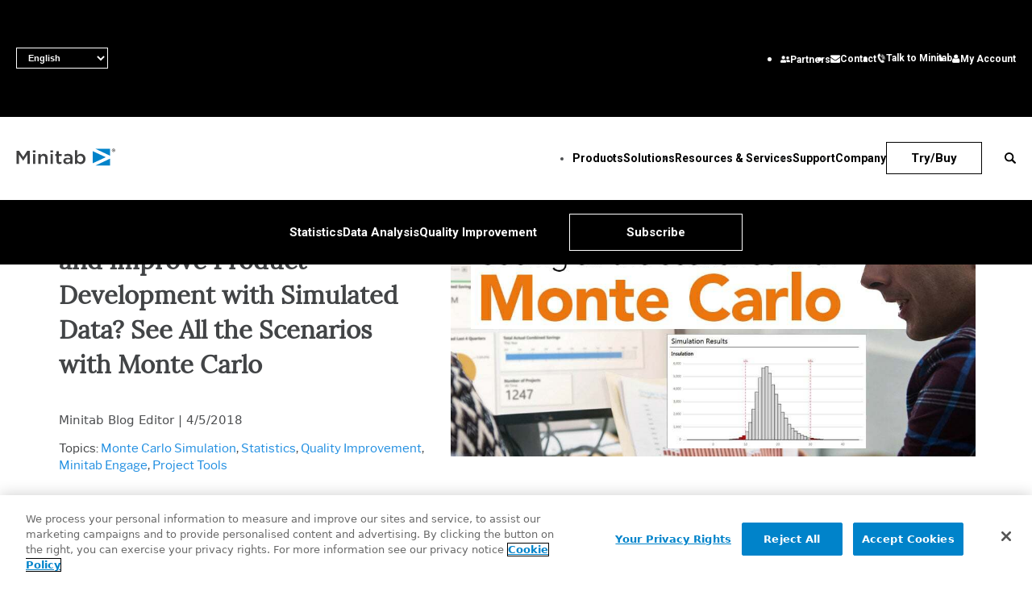

--- FILE ---
content_type: text/html; charset=UTF-8
request_url: https://blog.minitab.com/en/blog/seeing-all-scenarios-monte-carlo
body_size: 15732
content:
<!doctype html><!--[if lt IE 7]> <html class="no-js lt-ie9 lt-ie8 lt-ie7" lang="en" > <![endif]--><!--[if IE 7]>    <html class="no-js lt-ie9 lt-ie8" lang="en" >        <![endif]--><!--[if IE 8]>    <html class="no-js lt-ie9" lang="en" >               <![endif]--><!--[if gt IE 8]><!--><html class="no-js" lang="en"><!--<![endif]--><head>
    <meta charset="utf-8">
    <meta http-equiv="X-UA-Compatible" content="IE=edge,chrome=1">
    <meta name="author" content="Minitab Blog Editor">
    <meta name="description" content="How do you commit to realistic forecasts and timelines when resources are limited or gathering real data is too expensive or impractical? Can simulated data be trusted for accurate predictions? That’s when Monte Carlo Simulation comes in.  Check out this step-by-step guide.">
    <meta name="generator" content="HubSpot">
    <title>How Can You Fix the Process and Improve Product Development with Simulated Data? See All the Scenarios with Monte Carlo</title>
    <link rel="shortcut icon" href="https://blog.minitab.com/hubfs/Minitab-Oct2017/img/Favicon.ico">
    
<meta name="viewport" content="width=device-width, initial-scale=1">

    <script src="/hs/hsstatic/jquery-libs/static-1.1/jquery/jquery-1.7.1.js"></script>
<script>hsjQuery = window['jQuery'];</script>
    <meta property="og:description" content="How do you commit to realistic forecasts and timelines when resources are limited or gathering real data is too expensive or impractical? Can simulated data be trusted for accurate predictions? That’s when Monte Carlo Simulation comes in.  Check out this step-by-step guide.">
    <meta property="og:title" content="How Can You Fix the Process and Improve Product Development with Simulated Data? See All the Scenarios with Monte Carlo">
    <meta name="twitter:description" content="How do you commit to realistic forecasts and timelines when resources are limited or gathering real data is too expensive or impractical? Can simulated data be trusted for accurate predictions? That’s when Monte Carlo Simulation comes in.  Check out this step-by-step guide.">
    <meta name="twitter:title" content="How Can You Fix the Process and Improve Product Development with Simulated Data? See All the Scenarios with Monte Carlo">

    

    
    <style>
a.cta_button{-moz-box-sizing:content-box !important;-webkit-box-sizing:content-box !important;box-sizing:content-box !important;vertical-align:middle}.hs-breadcrumb-menu{list-style-type:none;margin:0px 0px 0px 0px;padding:0px 0px 0px 0px}.hs-breadcrumb-menu-item{float:left;padding:10px 0px 10px 10px}.hs-breadcrumb-menu-divider:before{content:'›';padding-left:10px}.hs-featured-image-link{border:0}.hs-featured-image{float:right;margin:0 0 20px 20px;max-width:50%}@media (max-width: 568px){.hs-featured-image{float:none;margin:0;width:100%;max-width:100%}}.hs-screen-reader-text{clip:rect(1px, 1px, 1px, 1px);height:1px;overflow:hidden;position:absolute !important;width:1px}
</style>

<link rel="stylesheet" href="/hs/hsstatic/cos-LanguageSwitcher/static-1.336/sass/LanguageSwitcher.css">
<link rel="stylesheet" href="https://blog.minitab.com/hubfs/hub_generated/module_assets/1/194705662649/1762943411237/module_ADM-Notice.min.css">
    

    
<!--  Added by GoogleTagManager integration -->
<script>
var _hsp = window._hsp = window._hsp || [];
window.dataLayer = window.dataLayer || [];
function gtag(){dataLayer.push(arguments);}

var useGoogleConsentModeV2 = true;
var waitForUpdateMillis = 1000;



var hsLoadGtm = function loadGtm() {
    if(window._hsGtmLoadOnce) {
      return;
    }

    if (useGoogleConsentModeV2) {

      gtag('set','developer_id.dZTQ1Zm',true);

      gtag('consent', 'default', {
      'ad_storage': 'denied',
      'analytics_storage': 'denied',
      'ad_user_data': 'denied',
      'ad_personalization': 'denied',
      'wait_for_update': waitForUpdateMillis
      });

      _hsp.push(['useGoogleConsentModeV2'])
    }

    (function(w,d,s,l,i){w[l]=w[l]||[];w[l].push({'gtm.start':
    new Date().getTime(),event:'gtm.js'});var f=d.getElementsByTagName(s)[0],
    j=d.createElement(s),dl=l!='dataLayer'?'&l='+l:'';j.async=true;j.src=
    'https://www.googletagmanager.com/gtm.js?id='+i+dl;f.parentNode.insertBefore(j,f);
    })(window,document,'script','dataLayer','GTM-KRJT7BB');

    window._hsGtmLoadOnce = true;
};

_hsp.push(['addPrivacyConsentListener', function(consent){
  if(consent.allowed || (consent.categories && consent.categories.analytics)){
    hsLoadGtm();
  }
}]);

</script>

<!-- /Added by GoogleTagManager integration -->



<!-- OneTrust Cookies Consent Notice start for minitab.com -->

<!-- script type="text/javascript" src="https://cdn.cookielaw.org/consent/e962acd9-c4b4-4977-913d-795e7bbb846d/OtAutoBlock.js" ></script -->
<script src="https://cdn.cookielaw.org/scripttemplates/otSDKStub.js" type="text/javascript" charset="UTF-8" data-domain-script="e962acd9-c4b4-4977-913d-795e7bbb846d"></script>
<script type="text/javascript">
window.uetq = window.uetq || [];
window.uetq.push('consent', 'default', {
    'ad_storage': 'denied'
    });
</script>
<script type="text/javascript">
function OptanonWrapper() { 
  
 //console.log("optanonwrapper start");
$(window).load(function(){
	var _hsp = window._hsp = window._hsp || [];
  if(!OnetrustActiveGroups.includes("C0004")){ 
  	_hsp.push(['revokeCookieConsent']);
  	_hsq.push(['doNotTrack']);
  }
});

//HubSpot handling 
 
if(OnetrustActiveGroups.includes("C0004")){ 
 // console.log("OT C0004 active");
 
  	_hsq.push(['doNotTrack', {track: true}]); //enable tracking for user
  	  		//update Microsoft Consent
window.uetq.push('consent', 'update', {
    'ad_storage': 'granted'
    });
 
  }else{ 
    
    //console.log('OT no C0004 disabled');
    
    ['__hssrc', '__hssc', '__hstc', 'hubspotutk', '_ga', '_gid', '_gat_gtag_UA_15820689_12'].forEach((cookie) => {
      rootDomain = window.location.hostname.split('.').slice(-2).join('.');
       // console.log(rootDomain+' C0004 handling');
      document.cookie = cookie+'=; Max-Age=-99999999; Path=/;Domain='+ rootDomain;
   
});
	window.dataLayer.push({event:'OneTrustGroupsUpdated'}); 
    _hsp.push(['revokeCookieConsent']);
    _hsq.push(['doNotTrack']); //turn off tracking for the user 
 
  } 
    
  
window.OneTrust.OnConsentChanged(function(e) {
console.log('OT consent changed');
  if(!OnetrustActiveGroups.includes("C0004")){ 
    ['__hssrc', '__hssc', '__hstc', 'hubspotutk', '_ga', '_gid', '_gat_gtag_UA_15820689_12'].forEach((cookie) => {
      rootDomain = window.location.hostname.split('.').slice(-2).join('.');
	 // console.log(rootDomain +' C0004 handling');
      document.cookie = cookie+'=; Max-Age=-99999999; Path=/;Domain='+ rootDomain;
});
     
	 window.dataLayer.push({event:'OneTrustGroupsUpdated'}); 
	_hsp.push(['revokeCookieConsent']);
    _hsq.push(['doNotTrack']); //turn off tracking for the user 

 
  } 
  if(OnetrustActiveGroups.includes("C0004")) {
		  		//update Microsoft Consent
window.uetq.push('consent', 'update', {
    'ad_storage': 'granted'
    });
  }


});
 
}
</script>
<!-- OneTrust Cookies Consent Notice end for minitab.com -->


<!-- The script tag should live in the head of your page if at all possible -->
<script type="text/javascript" async src="https://play.vidyard.com/embed/v4.js"></script>
<link rel="amphtml" href="https://blog.minitab.com/en/blog/seeing-all-scenarios-monte-carlo?hs_amp=true">

<meta property="og:image" content="https://blog.minitab.com/hubfs/B2BML%20-%20NEW%20FILE%20MANAGER%20STRUCTURE/Blog%20Images/Imported_Blog_Media/seeing-all-scenarios-monte-carlo-social-Jul-06-2025-12-22-02-0587-AM.jpg">
<meta property="og:image:width" content="1024">
<meta property="og:image:height" content="512">

<meta name="twitter:image" content="https://blog.minitab.com/hubfs/B2BML%20-%20NEW%20FILE%20MANAGER%20STRUCTURE/Blog%20Images/Imported_Blog_Media/seeing-all-scenarios-monte-carlo-social-Jul-06-2025-12-22-02-0587-AM.jpg">


<meta property="og:url" content="https://blog.minitab.com/en/blog/seeing-all-scenarios-monte-carlo">
<meta name="twitter:card" content="summary_large_image">
<meta name="twitter:creator" content="@minitab">

<link rel="canonical" href="https://blog.minitab.com/en/blog/seeing-all-scenarios-monte-carlo">
<script async src="https://www.googletagmanager.com/gtm.js?id=GTM-KRJT7BB" class="optanon-category-C0004 "></script>

<meta property="og:type" content="article">
<link rel="alternate" type="application/rss+xml" href="https://blog.minitab.com/en/blog/rss.xml">
<meta name="twitter:domain" content="blog.minitab.com">
<script src="//platform.linkedin.com/in.js" type="text/javascript">
    lang: en_US
</script>

<meta http-equiv="content-language" content="en">
<link rel="alternate" hreflang="de" href="https://blog.minitab.com/de/blog/monte-carlo-simulation-zur-verbesserung-von-prozessen-und-produktdesign">
<link rel="alternate" hreflang="en" href="https://blog.minitab.com/en/blog/seeing-all-scenarios-monte-carlo">
<link rel="alternate" hreflang="fr" href="https://blog.minitab.com/fr/blog/comment-corriger-un-procede-et-ameliorer-le-developpement-de-produits-grace-la-simulation-de-monte-carlo">
<link rel="alternate" hreflang="ja" href="https://blog.minitab.com/ja/blog/seeing-all-scenarios-monte-carlo">
<link rel="alternate" hreflang="ko" href="https://blog.minitab.com/ko/blog/seeing-all-scenarios-monte-carlo">
<link rel="alternate" hreflang="zh" href="https://blog.minitab.com/zh/blog/seeing-all-scenarios-monte-carlo">
<link rel="stylesheet" href="//7052064.fs1.hubspotusercontent-na1.net/hubfs/7052064/hub_generated/template_assets/DEFAULT_ASSET/1769020925765/template_layout.min.css">


<link rel="stylesheet" href="https://blog.minitab.com/hubfs/hub_generated/template_assets/1/102295840058/1741819335086/template_blog-styles.css">
<link rel="stylesheet" href="https://blog.minitab.com/hubfs/hub_generated/template_assets/1/93391193207/1741819350782/template_wcm-site.min.css">




</head>
<body class="blog   hs-content-id-192251328646 hs-blog-post hs-blog-id-50777747790" style="">
<!--  Added by GoogleTagManager integration -->
<noscript><iframe src="https://www.googletagmanager.com/ns.html?id=GTM-KRJT7BB" height="0" width="0" style="display:none;visibility:hidden"></iframe></noscript>

<!-- /Added by GoogleTagManager integration -->

    <div class="header-container-wrapper">
    <div class="header-container container-fluid">

<div class="row-fluid-wrapper row-depth-1 row-number-1 ">
<div class="row-fluid ">
<div class="span6 widget-span widget-type-global_group " style="" data-widget-type="global_group" data-x="0" data-w="6">
<div class="" data-global-widget-path="generated_global_groups/154171087721.html"><div class="row-fluid-wrapper row-depth-1 row-number-1 ">
<div class="row-fluid ">
<div class="span12 widget-span widget-type-raw_jinja " style="" data-widget-type="raw_jinja" data-x="0" data-w="12">

    <div class="responsivegrid main-content aem-GridColumn aem-GridColumn--default--12">

<div class="aem-GridColumn aem-GridColumn--default--12">
    <div class="cmp-experiencefragment cmp-experiencefragment--header">
        <div class="cmp-container">
            <div class="content-container">
                <div class="header">
                    <div class="cmp-global-header" is="header-bar">
                        <div class="cmp-global-header__main">
                            <div class="utility-nav">
                              
                                <div data-cmp-is="cmp-region-selector" tabindex="0" class="cmp-region-selector" data-toggle="dropdown" aria-expanded="false" aria-haspopup="true" style="display:none">
                                    <div class="cmp-region-selector__text">
                                        <span class="region-selected">English</span>
                                        <i></i>
                                    </div>
                                    <div class="cmp-region-selector__countries">
                                        <ul class="region-group">
                                            <li class="region-item">
                                                <a class="cmp-region-selector__link" tabindex="0" href="https://blog.minitab.com/en/?hsLang=en" target="_self">English</a>
                                            </li>
                                            <li class="region-item">
                                                <a class="cmp-region-selector__link" tabindex="0" href="https://blog.minitab.com/fr/?hsLang=en" target="_self">Français</a>
                                            </li>
                                            <li class="region-item">
                                                <a class="cmp-region-selector__link" tabindex="0" href="https://blog.minitab.com/de/?hsLang=en" target="_self">Deutsch</a>
                                            </li>
                                            <li class="region-item">
                                                <a class="cmp-region-selector__link" tabindex="0" href="https://blog.minitab.com/pt/?hsLang=en" target="_self">Português</a>
                                            </li>
                                            <li class="region-item">
                                                <a class="cmp-region-selector__link" tabindex="0" href="https://blog.minitab.com/es/?hsLang=en" target="_self">Español</a>
                                            </li>
                                            <li class="region-item">
                                                <a class="cmp-region-selector__link" tabindex="0" href="https://blog.minitab.com/ja/?hsLang=en" target="_self">日本語</a>
                                            </li>
                                            <li class="region-item">
                                                <a class="cmp-region-selector__link" tabindex="0" href="https://blog.minitab.com/ko/?hsLang=en" target="_self">한국어</a>
                                            </li>
                                            <li class="region-item">
                                                <a class="cmp-region-selector__link" tabindex="0" href="https://blog.minitab.com/zh/?hsLang=en" target="_self">中文（简体）</a>
                                            </li>
                                        </ul>
                                    </div>
                                </div>
                                                     
                               <div id="multi-lang" style="background-color: white;"><span id="hs_cos_wrapper_" class="hs_cos_wrapper hs_cos_wrapper_widget hs_cos_wrapper_type_language_switcher" style="" data-hs-cos-general-type="widget" data-hs-cos-type="language_switcher"><div class="lang_switcher_class">
   <div class="globe_class" onclick="">
       <ul class="lang_list_class">
           <li>
               <a class="lang_switcher_link" data-language="en" lang="en" href="https://blog.minitab.com/en/blog/seeing-all-scenarios-monte-carlo">English</a>
           </li>
           <li>
               <a class="lang_switcher_link" data-language="zh" lang="zh" href="https://blog.minitab.com/zh/blog/seeing-all-scenarios-monte-carlo">Chinese</a>
           </li>
           <li>
               <a class="lang_switcher_link" data-language="de" lang="de" href="https://blog.minitab.com/de/blog/monte-carlo-simulation-zur-verbesserung-von-prozessen-und-produktdesign">Deutsch</a>
           </li>
           <li>
               <a class="lang_switcher_link" data-language="fr" lang="fr" href="https://blog.minitab.com/fr/blog/comment-corriger-un-procede-et-ameliorer-le-developpement-de-produits-grace-la-simulation-de-monte-carlo">Français</a>
           </li>
           <li>
               <a class="lang_switcher_link" data-language="ko" lang="ko" href="https://blog.minitab.com/ko/blog/seeing-all-scenarios-monte-carlo">한국어</a>
           </li>
           <li>
               <a class="lang_switcher_link" data-language="ja" lang="ja" href="https://blog.minitab.com/ja/blog/seeing-all-scenarios-monte-carlo">日本語</a>
           </li>
       </ul>
   </div>
</div></span></div>
                              
                                <ul class="utility-nav__list">
                                    <li>
                                        <a href="https://www.minitab.com/en-us/company/partners/" target="_self">
                                            <figure>
                                                <img src="https://blog.minitab.com/hubfs/WCM/Partners.png" alt="Icon Partners">
                                            </figure>
                                            <span>Partners</span>
                                        </a>
                                    </li>
                                    <li>
                                        <a href="https://www.minitab.com/en-us/company/contact-us/" target="_self">
                                            <figure>
                                                <img src="https://blog.minitab.com/hubfs/WCM/Contact.png" alt="Icon Contact">
                                            </figure>
                                            <span>Contact</span>
                                        </a>
                                    </li>
                                
                                     <li>
                                        <a href="https://www.minitab.com/en-us/talk-to-minitab/" target="_self">
                                            <figure>
                                                <img src="https://blog.minitab.com/hubfs/WCM/Phone.png" alt="Icon Talk to Minitab">
                                            </figure>
                                            <span>Talk to Minitab</span>
                                        </a>
                                    </li>
                                 
                                    <li>
                                        <a href="https://licensing.minitab.com/account/manage" target="_self">
                                            <figure>
                                                <img src="https://blog.minitab.com/hubfs/WCM/MyAcct.png" alt="Icon My Account">
                                            </figure>
                                            <span>My Account</span>
                                        </a>
                                    </li>
                                </ul>
                            </div>
                            <button type="button" class="hamburger-menu">
                                <span></span>
                                <span></span>
                            </button>
                            <a href="https://www.minitab.com/en-us/" class="logo">
                                <img src="https://blog.minitab.com/hubfs/WCM/minitab-corp-logo.svg" alt="Minitab" class="main-logo">
                            </a>

                         


                            <div class="cmp-global-header__main-nav">
                                <nav id="nav-7d5a71ec5a" class="cmp-navigation" itemscope itemtype="http://schema.org/SiteNavigationElement">
                                    <ul role="menu" class="nav-list">
                                        <li role="presentation" class="has-children">
                                            <a role="menuitem" href="#">
                                                <span>Products</span>
                                            </a>
                                            <div class="nav-list-dropdown single-col is-large" style="">
                                                <div class="sub-list">
                                                    <button class="back-button" type="button" aria-label="Back">Back</button>
                                                    <a role="menuitem" href="https://www.minitab.com/en-us/products/">
                                                        <span>Products</span>
                                                    </a>
                                                    <div class="sub-list-row">
                                                        <a href="https://www.minitab.com/en-us/products/" class="view-all">All Products</a>
                                                        <ul role="menu">
                                                            <li role="presentation">
                                                                <a role="menuitem" href="https://www.minitab.com/en-us/products/minitab-solution-center/" tabindex="-1">
                                                                    <span>Minitab Solution Center</span>
                                                                </a>
                                                            </li>
                                                            <li role="presentation">
                                                                <a role="menuitem" href="https://www.minitab.com/en-us/products/minitab/" tabindex="-1">
                                                                    <span>Minitab Statistical Software</span>
                                                                </a>
                                                            </li>
                                                            <li role="presentation">
                                                                <a role="menuitem" href="https://www.minitab.com/en-us/products/connect/" tabindex="-1">
                                                                    <span>Minitab Connect</span>
                                                                </a>
                                                            </li>
                                                            <li role="presentation">
                                                                <a role="menuitem" href="https://www.minitab.com/en-us/products/model-ops/" tabindex="-1">
                                                                    <span>Minitab Model Ops</span>
                                                                </a>
                                                            </li>
                                                            <li role="presentation">
                                                                <a role="menuitem" href="https://www.minitab.com/en-us/products/education-hub/" tabindex="-1">
                                                                    <span>Minitab Education Hub</span>
                                                                </a>
                                                            </li>
                                                            <li role="presentation">
                                                                <a role="menuitem" href="https://www.minitab.com/en-us/products/engage/" tabindex="-1">
                                                                    <span>Minitab Engage</span>
                                                                </a>
                                                            </li>
                                                            <li role="presentation">
                                                                <a role="menuitem" href="https://www.minitab.com/en-us/products/workspace/" tabindex="-1">
                                                                    <span>Minitab Workspace</span>
                                                                </a>
                                                            </li>
                                                            <li role="presentation">
                                                                <a role="menuitem" href="https://www.minitab.com/en-us/products/real-time-spc/" tabindex="-1">
                                                                    <span>Real-Time SPC</span>
                                                                </a>
                                                               </li>
                                                              <li role="presentation">
                                                                <a role="menuitem" href="https://www.minitab.com/en-us/products/prolink" tabindex="-1">
                                                                    <span>Prolink Data Collection &amp; SPC</span>
                                                                </a>
                                                            </li>
                                                            <li role="presentation">
                                                                <a role="menuitem" href="https://info.minitab.com/en/new-to-simul8?hsLang=en" tabindex="-1">
                                                                    <span>Simul8 Discrete Event Simulation</span>
                                                                </a>
                                                            </li>
                                                            <li role="presentation">
                                                                <a role="menuitem" href="https://www.minitab.com/en-us/products/spm/" tabindex="-1">
                                                                    <span>SPM</span>
                                                                </a>
                                                            </li>
                                                        </ul>
                                                    </div>
                                                </div>
                                            </div>
                                        </li>
                                        <li role="presentation" class="has-children">
                                            <a role="menuitem" href="#">
                                                <span>Solutions</span>
                                            </a>
                                            <div class="nav-list-dropdown multi-col is-large">
                                                <div class="sub-list">
                                                    <button class="back-button" type="button" aria-label="Back">Back</button>
                                                    <a role="menuitem" href="https://www.minitab.com/en-us/solutions/">
                                                        <span>Solutions</span>
                                                    </a>
                                                    <div class="sub-list-row">
                                                        <a href="https://www.minitab.com/en-us/solutions/" class="view-all">All Solutions</a>
                                                        <ul role="menu">
                                                            <li role="presentation">
                                                                <a role="menuitem" href="https://www.minitab.com/en-us/solutions/analytics/" tabindex="-1">
                                                                    <span>Analytics</span>
                                                                </a>
                                                            </li>
                                                            <li role="presentation">
                                                                <a role="menuitem" href="https://www.minitab.com/en-us/solutions/analytics/statistical-analysis-predictive-analytics/" tabindex="-1">
                                                                    <span>Statistics &amp; Predictive Analytics</span>
                                                                </a>
                                                            </li>
                                                            <li role="presentation">
                                                                <a role="menuitem" href="https://www.minitab.com/en-us/solutions/analytics/data-science-machine-learning/" tabindex="-1">
                                                                    <span>Data Science &amp; Machine Learning</span>
                                                                </a>
                                                            </li>
                                                            <li role="presentation">
                                                                <a role="menuitem" href="https://www.minitab.com/en-us/solutions/analytics/business-analytics-intelligence/" tabindex="-1">
                                                                    <span>Business Analytics &amp; Intelligence</span>
                                                                </a>
                                                            </li>
                                                            <li role="presentation">
                                                                <a role="menuitem" href="https://www.minitab.com/en-us/solutions/analytics/statistical-process-control/" tabindex="-1">
                                                                    <span>Statistical Process Control</span>
                                                                </a>
                                                            </li>
                                                            <li role="presentation">
                                                                <a role="menuitem" href="https://www.minitab.com/en-us/solutions/analytics/quality-analytics/" tabindex="-1">
                                                                    <span> Quality Analytics</span>
                                                                </a>
                                                            </li>
                                                            <li role="presentation">
                                                                <a role="menuitem" href="https://www.minitab.com/en-us/solutions/analytics/live-analytics/" tabindex="-1">
                                                                    <span>Live Analytics</span>
                                                                </a>
                                                            </li>
                                                            <li role="presentation">
                                                                <a role="menuitem" href="https://www.minitab.com/en-us/solutions/analytics/reliability/" tabindex="-1">
                                                                    <span>Reliability &amp; Life Data Analysis</span>
                                                                </a>
                                                              </li>
                                                            <li role="presentation">
                                                                <a role="menuitem" href="https://info.minitab.com/en/new-to-simul8?hsLang=en" tabindex="-1">
                                                                    <span>Discrete Event Simulation</span>
                                                                </a>
                                                              </li>
                                                            <li role="presentation">
                                                                <a role="menuitem" href="https://info.minitab.com/en/new-to-simul8?hsLang=en" tabindex="-1">
                                                                    <span>Process Mining</span>
                                                                </a>
                                                            </li>                                                          
                                                        </ul>
                                                        <ul role="menu">
                                                            <li role="presentation">
                                                                <a role="menuitem" href="https://www.minitab.com/en-us/solutions/key-capabilities/" tabindex="-1">
                                                                    <span>Key Capabilities</span>
                                                                </a>
                                                            </li>
                                                            <li role="presentation">
                                                                <a role="menuitem" href="https://www.minitab.com/en-us/solutions/key-capabilities/continuous-improvement/" tabindex="-1">
                                                                    <span>Continuous Improvement</span>
                                                                </a>
                                                            </li>
                                                            <li role="presentation">
                                                                <a role="menuitem" href="https://www.minitab.com/en-us/solutions/key-capabilities/data-integration-data-prep/" tabindex="-1">
                                                                    <span>Data Integration &amp; Data Prep</span>
                                                                </a>
                                                            </li>
                                                            <li role="presentation">
                                                                <a role="menuitem" href="https://www.minitab.com/en-us/solutions/key-capabilities/diagramming-mind-mapping/" tabindex="-1">
                                                                    <span>Diagramming &amp; Mind Mapping </span>
                                                                </a>
                                                              </li>
                                                            <li role="presentation">
                                                                <a role="menuitem" href="https://info.minitab.com/en/new-to-simul8?hsLang=en" tabindex="-1">
                                                                    <span>Digital Twins</span>
                                                                </a>
                                                            </li>
                                                            <li role="presentation">
                                                                <a role="menuitem" href="https://www.minitab.com/en-us/solutions/key-capabilities/model-deployment-ml-ops/" tabindex="-1">
                                                                    <span>Model Deployment &amp; ML Ops</span>
                                                                </a>
                                                            </li>
                                                            <li role="presentation">
                                                                <a role="menuitem" href="https://www.minitab.com/en-us/solutions/key-capabilities/innovation-project-management/" tabindex="-1">
                                                                    <span>Innovation &amp; Project Management</span>
                                                                </a>
                                                              </li>
                                                            <li role="presentation">
                                                                <a role="menuitem" href="https://www.minitab.com/en-us/solutions/key-capabilities/process-excellence/" tabindex="-1">
                                                                    <span>Process Excellence: Detect, Correct &amp; Prevent</span>
                                                                </a>
                                                            </li>
                                                        </ul>
                                                        <ul role="menu">
                                                            <li role="presentation">
                                                                <a role="menuitem" href="https://www.minitab.com/en-us/solutions/industry/" tabindex="-1">
                                                                    <span>Featured Industries</span>
                                                                </a>
                                                            </li>
                                                            <li role="presentation">
                                                                <a role="menuitem" href="https://www.minitab.com/en-us/solutions/industry/academic/" tabindex="-1">
                                                                    <span>Academic</span>
                                                                </a>
                                                            </li>
                                                            <li role="presentation">
                                                                <a role="menuitem" href="https://www.minitab.com/en-us/solutions/industry/energy-resources/" tabindex="-1">
                                                                    <span>Energy &amp; Natural Resources</span>
                                                                </a>
                                                            </li>
                                                            <li role="presentation">
                                                                <a role="menuitem" href="https://www.minitab.com/en-us/solutions/industry/government/" tabindex="-1">
                                                                    <span>Government &amp; Public Sector</span>
                                                                </a>
                                                            </li>
                                                            <li role="presentation">
                                                                <a role="menuitem" href="https://www.minitab.com/en-us/solutions/industry/healthcare/" tabindex="-1">
                                                                    <span>Healthcare</span>
                                                                </a>
                                                            </li>
                                                            <li role="presentation">
                                                                <a role="menuitem" href="https://www.minitab.com/en-us/solutions/industry/insurance/" tabindex="-1">
                                                                    <span>Insurance</span>
                                                                </a>
                                                            </li>                                                          
                                                            <li role="presentation">
                                                                <a role="menuitem" href="https://www.minitab.com/en-us/solutions/industry/manufacturing-industrial/" tabindex="-1">
                                                                    <span>Manufacturing &amp; Industrial</span>
                                                                </a>
                                                            </li>
                                                            <li role="presentation">
                                                                <a role="menuitem" href="https://www.minitab.com/en-us/solutions/industry/service-industries/" tabindex="-1">
                                                                    <span>Services</span>
                                                                </a>
                                                            </li>
                                                            <li role="presentation">
                                                                <a role="menuitem" href="https://www.minitab.com/en-us/solutions/industry/software-technology/" tabindex="-1">
                                                                    <span>Software &amp; Technology</span>
                                                                </a>
                                                              </li>
                                                            <li role="presentation">
                                                                <a role="menuitem" href="https://www.minitab.com/en-us/solutions/industry/construction/" tabindex="-1">
                                                                    <span>Construction</span>
                                                                </a>
                                                            </li>
                                                        </ul>
                                                        <ul role="menu">
                                                            <li role="presentation">
                                                                <a role="menuitem" href="https://www.minitab.com/en-us/solutions/role/" tabindex="-1">
                                                                    <span>Featured Roles</span>
                                                                </a>
                                                            </li>
                                                            <li role="presentation">
                                                                <a role="menuitem" href="https://www.minitab.com/en-us/solutions/role/engineering/" tabindex="-1">
                                                                    <span>Engineering</span>
                                                                </a>
                                                            </li>
                                                            <li role="presentation">
                                                                <a role="menuitem" href="https://www.minitab.com/en-us/solutions/role/business-analysts/" tabindex="-1">
                                                                    <span>Business Analysis</span>
                                                                </a>
                                                            </li>
                                                            <li role="presentation">
                                                                <a role="menuitem" href="https://www.minitab.com/en-us/solutions/role/information-technology/" tabindex="-1">
                                                                    <span>Information Technology</span>
                                                                </a>
                                                            </li>
                                                            <li role="presentation">
                                                                <a role="menuitem" href="https://www.minitab.com/en-us/solutions/role/supply-chain/" tabindex="-1">
                                                                    <span>Supply Chain</span>
                                                                </a>
                                                            </li>
                                                            <li role="presentation">
                                                                <a role="menuitem" href="https://www.minitab.com/en-us/solutions/role/customer-service-contact-center/" tabindex="-1">
                                                                    <span>Customer Service &amp; Contact Center</span>
                                                                </a>
                                                            </li>
                                                            <li role="presentation">
                                                                <a role="menuitem" href="https://www.minitab.com/en-us/solutions/role/human-resources/" tabindex="-1">
                                                                    <span>Human Resources</span>
                                                                </a>
                                                            </li>
                                                            <li role="presentation">
                                                                <a role="menuitem" href="https://www.minitab.com/en-us/solutions/role/marketing/" tabindex="-1">
                                                                    <span>Marketing</span>
                                                                </a>
                                                              </li>
                                                            <li role="presentation">
                                                                <a role="menuitem" href="https://www.minitab.com/en-us/solutions/role/research-and-development/" tabindex="-1">
                                                                    <span>Research and Development</span>
                                                                </a>
                                                            </li>
                                                        </ul>
                                                    </div>
                                                </div>
                                            </div>
                                        </li>
                                        <li role="presentation" class="has-children">
                                            <a role="menuitem" href="#">
                                                <span>Resources &amp; Services</span>
                                            </a>
                                            <div class="nav-list-dropdown multi-col">
                                                <div class="sub-list">
                                                    <button class="back-button" type="button" aria-label="Back">Back</button>
                                                    <a role="menuitem" href="https://www.minitab.com/en-us/resources-services/">
                                                        <span>Resources &amp; Services</span>
                                                    </a>
                                                    <div class="sub-list-row">
                                                        <a href="https://www.minitab.com/en-us/resources-services/" class="view-all">All
                                                            Resources &amp; Services</a>
                                                        <ul role="menu">
                                                            <li role="presentation">
                                                                <a role="menuitem" href="https://www.minitab.com/en-us/resources-services/resources/" tabindex="-1">
                                                                    <span>Resources</span>
                                                                </a>
                                                            </li>
                                                            <li role="presentation">
                                                                <a role="menuitem" href="https://www.minitab.com/en-us/resources-services/resources/case-studies/" tabindex="-1">
                                                                    <span>Case Studies</span>
                                                                </a>
                                                            </li>
                                                          <li role="presentation">
                                                                <a role="menuitem" href="https://www.minitab.com/en-us/resources-services/resources/ebooks-and-white-papers/" tabindex="-1">
                                                                    <span>eBooks &amp; White Papers</span>
                                                                </a>
                                                            </li>
                                                            <li role="presentation">
                                                                <a role="menuitem" href="https://blog.minitab.com/blog/?hsLang=en" tabindex="-1">
                                                                    <span>Blog</span>
                                                                </a>
                                                            </li>
                                                            <li role="presentation">
                                                                <a role="menuitem" href="https://www.minitab.com/en-us/resources-services/resources/data-set/" tabindex="-1">
                                                                    <span>Data Sets</span>
                                                                </a>
                                                            </li>
                                                            <li role="presentation">
                                                                <a role="menuitem" href="https://www.minitab.com/en-us/resources-services/resources/events/" tabindex="-1">
                                                                    <span>Webinars &amp; Events</span>
                                                                </a>
                                                            </li>
                                                            <li role="presentation">
                                                                <a role="menuitem" href="https://www.minitab.com/en-us/resources-services/resources/education-hub/" tabindex="-1">
                                                                    <span>Education Hub</span>
                                                                </a>
                                                            </li>
                                                        </ul>
                                                        <ul role="menu">
                                                            <li role="presentation">
                                                                <a role="menuitem" href="https://www.minitab.com/en-us/resources-services/services/" tabindex="-1">
                                                                    <span>Services</span>
                                                                </a>
                                                            </li>
                                                            <li role="presentation">
                                                                <a role="menuitem" href="https://www.minitab.com/en-us/resources-services/services/training/" tabindex="-1">
                                                                    <span>Training</span>
                                                                </a>
                                                            </li>
                                                            <li role="presentation">		
                                                              <a role="menuitem" href="https://www.minitab.com/en-us/resources-services/services/deployment/" tabindex="-1">
                                                                <span>Deployment</span>
                                                              </a>
                                                            </li>                                                          
                                                            <li role="presentation">
                                                                <a role="menuitem" href="https://www.minitab.com/en-us/resources-services/services/statistical-consulting/" tabindex="-1">
                                                                    <span>Consulting</span>
                                                                </a>
                                                            </li>
                                                            <li role="presentation">
                                                                <a role="menuitem" href="https://www.minitab.com/en-us/resources-services/services/self-paced-learning/" tabindex="-1">
                                                                    <span>Self-Paced Learning</span>
                                                                </a>
                                                            </li>
                                                            <li role="presentation">
                                                                <a role="menuitem" href="https://www.minitab.com/en-us/resources-services/services/continuing-education/" tabindex="-1">
                                                                    <span>Continuing Education</span>
                                                                </a>
                                                            </li>
                                                          
                                                        </ul>
                                                    </div>
                                                </div>
                                            </div>
                                        </li>
                                        <li role="presentation" class="has-children">
                                            <a role="menuitem" href="#">
                                                <span>Support</span>
                                            </a>
                                            <div class="nav-list-dropdown single-col is-large">
                                                <div class="sub-list">
                                                    <button class="back-button" type="button" aria-label="Back">Back</button>
                                                    <a role="menuitem" href="https://www.minitab.com/en-us/support/">
                                                        <span>Support</span>
                                                    </a>
                                                    <div class="sub-list-row">
                                                        <a href="https://www.minitab.com/en-us/support/" class="view-all">Technical Support</a>
                                                        <ul role="menu">
                                                            <li role="presentation">
                                                                <a role="menuitem" href="https://www.minitab.com/en-us/support/subscriptions-and-activation/" tabindex="-1">
                                                                    <span>Subscriptions &amp; Activation</span>
                                                                </a>
                                                            </li>
                                                            <li role="presentation">
                                                                <a role="menuitem" href="https://www.minitab.com/en-us/support/quick-start/" tabindex="-1">
                                                                    <span>Minitab Quick Start</span>
                                                                </a>
                                                            </li>
                                                            <li role="presentation">
                                                              <a role="menuitem" href="https://www.minitab.com/en-us/resources-services/services/training/" tabindex="-1">
                                                                <span>Training</span>
                                                              </a>
                                                            </li>                                                          
                                                            <li role="presentation">
                                                                <a role="menuitem" href="https://www.minitab.com/en-us/support/installation/" tabindex="-1">
                                                                    <span>Installation Support</span>
                                                                </a>
                                                            </li>
                                                            <li role="presentation">
                                                                <a role="menuitem" href="https://www.minitab.com/en-us/support/videos/" tabindex="-1">
                                                                    <span>Support Videos</span>
                                                                </a>
                                                            </li>
                                                            <li role="presentation">
                                                                <a role="menuitem" href="https://www.minitab.com/en-us/support/documents/" tabindex="-1">
                                                                    <span>Support Documentation</span>
                                                                </a>
                                                            </li>
                                                            <li role="presentation">
                                                                <a role="menuitem" href="https://www.minitab.com/en-us/support/software-updates/" tabindex="-1">
                                                                    <span>Software Updates</span>
                                                                </a>
                                                            </li>
                                                            <li role="presentation">
                                                                <a role="menuitem" href="https://www.minitab.com/en-us/support/downloads/" tabindex="-1">
                                                                    <span>Product Downloads</span>
                                                                </a>
                                                            </li>
                                                            <li role="presentation">			
                                                              <a role="menuitem" href="https://www.minitab.com/en-us/support/policy/" tabindex="0">
                                                                 <span>Support Policy</span>
                                                              </a>
                                                            </li>                                                          
                                                        </ul>
                                                    </div>
                                                </div>
                                            </div>
                                        </li>
                                        <li role="presentation" class="has-children">
                                            <a role="menuitem" href="#">
                                                <span>Company</span>
                                            </a>
                                            <div class="nav-list-dropdown single-col is-large">
                                                <div class="sub-list">
                                                    <button class="back-button" type="button" aria-label="Back">Back</button>
                                                    <a role="menuitem" href="https://www.minitab.com/en-us/company/">
                                                        <span>Company</span>
                                                    </a>
                                                    <div class="sub-list-row">
                                                        <a href="https://www.minitab.com/en-us/company/" class="view-all">Company</a>
                                                        <ul role="menu">
                                                            <li role="presentation">
                                                                <a role="menuitem" href="https://www.minitab.com/en-us/company/our-company/" tabindex="-1">
                                                                    <span>About Us</span>
                                                                </a>
                                                            </li>
                                                            <li role="presentation">
                                                                <a role="menuitem" href="https://www.minitab.com/en-us/company/leadership-team/" tabindex="-1">
                                                                    <span>Leadership Team</span>
                                                                </a>
                                                            </li>
                                                            <li role="presentation">
                                                                <a role="menuitem" href="https://www.minitab.com/en-us/company/partners/" tabindex="-1">
                                                                    <span>Partners</span>
                                                                </a>
                                                            </li>
                                                            <li role="presentation">
                                                                <a role="menuitem" href="https://www.minitab.com/en-us/company/careers/" tabindex="-1">
                                                                    <span>Careers</span>
                                                                </a>
                                                            </li>
                                                            <li role="presentation">
                                                                <a role="menuitem" href="https://www.minitab.com/en-us/company/contact-us/" tabindex="-1">
                                                                    <span>Contact</span>
                                                                </a>
                                                            </li>
                                                            <li role="presentation">
                                                                <a role="menuitem" href="https://www.minitab.com/en-us/company/press-releases/" tabindex="-1">
                                                                    <span>News</span>
                                                                </a>
                                                            </li>
                                                        </ul>
                                                    </div>
                                                </div>
                                            </div>
                                        </li>
                                    </ul>
                                </nav>
                                <div class="button-container left">
                                    <a class="cmp-button cmp-button__secondary light-bg" href="https://www.minitab.com/en-us/try-buy/" aria-label="Try/Buy">
                                        <span class="cmp-button__text">Try/Buy</span>
                                    </a>
                                </div>
                            </div>






                            <div class="cmp-search" role="search" data-cmp-is="search">
                                <form class="cmp-search__form" data-cmp-hook-search="form" method="get" autocomplete="off" action="https://it.minitab.com/en/search/default.aspx" data-qp="q0">
                                    <div class="cmp-search__field">
                                        <span class="cmp-search__loading-indicator" data-cmp-hook-search="loadingIndicator"></span>
                                        <div class="cmp-search__block">
                                            <button type="submit" class="cmp-search__submit">
                                                <svg version="1.1" id="Capa_1" xmlns="http://www.w3.org/2000/svg" xmlns:xlink="http://www.w3.org/1999/xlink" x="0px" y="0px" viewbox="0 0 118.783 118.783" style="enable-background:new 0 0 118.783 118.783" xml:space="preserve">
                                                    <g>
                                                        <path d="M115.97,101.597L88.661,74.286c4.64-7.387,7.333-16.118,7.333-25.488c0-26.509-21.49-47.996-47.998-47.996
								S0,22.289,0,48.798c0,26.51,21.487,47.995,47.996,47.995c10.197,0,19.642-3.188,27.414-8.605l26.984,26.986
								c1.875,1.873,4.333,2.806,6.788,2.806c2.458,0,4.913-0.933,6.791-2.806C119.72,111.423,119.72,105.347,115.97,101.597z
								M47.996,81.243c-17.917,0-32.443-14.525-32.443-32.443s14.526-32.444,32.443-32.444c17.918,0,32.443,14.526,32.443,32.444
								S65.914,81.243,47.996,81.243z"></path>
                                                    </g>
                                                </svg>
                                            </button>
                                            <input class="cmp-search__input" data-cmp-hook-search="input" type="text" name="q0" role="combobox" aria-autocomplete="list" aria-haspopup="true" aria-invalid="false" aria-expanded="false" placeholder="Search this site">
                                        </div>
                                    </div>
                                </form>
                                <button type="button" class="cmp-search__icon" data-cmp-hook-search="icon">
                                    <svg version="1.1" id="Capa_1" xmlns="http://www.w3.org/2000/svg" xmlns:xlink="http://www.w3.org/1999/xlink" x="0px" y="0px" viewbox="0 0 118.783 118.783" style="enable-background:new 0 0 118.783 118.783" xml:space="preserve">
                                        <g>
                                            <path d="M115.97,101.597L88.661,74.286c4.64-7.387,7.333-16.118,7.333-25.488c0-26.509-21.49-47.996-47.998-47.996
					S0,22.289,0,48.798c0,26.51,21.487,47.995,47.996,47.995c10.197,0,19.642-3.188,27.414-8.605l26.984,26.986
					c1.875,1.873,4.333,2.806,6.788,2.806c2.458,0,4.913-0.933,6.791-2.806C119.72,111.423,119.72,105.347,115.97,101.597z
					M47.996,81.243c-17.917,0-32.443-14.525-32.443-32.443s14.526-32.444,32.443-32.444c17.918,0,32.443,14.526,32.443,32.444
					S65.914,81.243,47.996,81.243z"></path>
                                        </g>
                                    </svg>
                                </button>
                            </div>
                        </div>
                      
                      
                      
                      
                      
                    </div>
                </div>
            </div>
        </div>
    </div>
    <div class="sub-navigation aem-GridColumn aem-GridColumn--default--12">
        <div class="cmp-sub-navigation">
            <ul class="list-sub-navigation list-contain-link-dropdown">
                <li class="list-sub-navigation-item not-static-button">
                    <div class="button-container">
                        <a class="cmp-button cmp-button__secondary black-bg list-sub-navigation-link link" href="https://blog.minitab.com/en/blog/tag/statistics" aria-label="Statistics" target="_self">
                            <span class="cmp-button__text">Statistics</span>
                            <span class="cmp-sub-navigation-icon plus">
                            </span>
                        </a>
                    </div>
                </li>
                <li class="list-sub-navigation-item not-static-button">
                    <div class="button-container">
                        <a class="cmp-button cmp-button__secondary black-bg list-sub-navigation-link link" href="https://blog.minitab.com/en/blog/tag/data-analysis" aria-label="Data Analysis" target="_self">
                            <span class="cmp-button__text">Data Analysis</span>
                            <span class="cmp-sub-navigation-icon plus">
                            </span>
                        </a>
                    </div>
                    <div class="sub-list-row">
                        <ul class="cmp-list left cmp-vertical dark-bg all-link">
                            <li class="cmp-list__item">
                                <a class="cmp-list__item-link dark-bg" href="https://www.minitab.com/en-us/" aria-label="Features" target="_self">
                                    <span class="cmp-list__item-title"></span>
                                </a>
                            </li>
                        </ul>
                    </div>
                </li>
                <li class="list-sub-navigation-item not-static-button">
                    <div class="button-container">
                        <a class="cmp-button cmp-button__secondary black-bg list-sub-navigation-link link" href="https://blog.minitab.com/en/blog/tag/quality-improvement" aria-label="Quality Improvement" target="_self">
                            <span class="cmp-button__text">Quality Improvement</span>
                            <span class="cmp-sub-navigation-icon plus">
                            </span>
                        </a>
                    </div>
                </li>
            </ul>
          <ul class="list-sub-navigation list-contain-static-button">
                <li class="list-sub-navigation-item static-button">
                    <div class="button-container">
                        <a class="cmp-button cmp-button__secondary black-bg list-sub-navigation-link staticbutton" href="https://info.minitab.com/blog/subscribe?hsLang=en" aria-label="Subscribe" target="_self">
                            <span class="cmp-button__text">Subscribe</span>
                            <span class="cmp-sub-navigation-icon plus">
                            </span>
                        </a>
                    </div>
                </li>
            </ul> 

       </div>
    </div>

</div>
  
</div>    
</div><!--end widget-span -->

</div><!--end row-->
</div><!--end row-wrapper -->
</div>
</div><!--end widget-span -->
<div class="span6 widget-span widget-type-custom_widget " style="" data-widget-type="custom_widget" data-x="6" data-w="6">
<div id="hs_cos_wrapper_module_176043541043262" class="hs_cos_wrapper hs_cos_wrapper_widget hs_cos_wrapper_type_module" style="" data-hs-cos-general-type="widget" data-hs-cos-type="module"><!-- External link consent modal (HubSpot module HTML) -->
 <style>
  #speedbump .modal-content {
    background-image: url("https://blog.minitab.com/hubfs/raw_assets/public/Global-content/Minitab-DND-Templates/Images/_graphFullTB.png");
    background-size: cover;
  }
</style>

<div id="speedbump" class="modal fade" role="dialog" aria-modal="true" aria-labelledby="speedbump-title" aria-describedby="speedbump-desc" hidden>
  <div class="modal-dialog" role="document">
    <div class="modal-content">
      <header class="modal-header">
        <img src="https://20853177.fs1.hubspotusercontent-na1.net/hubfs/20853177/minitab-corp-logo.svg?t=1755011311618" alt="Minitab" class="main-logo ext-note">
        <h2 id="speedbump-title" class="modal-title">Notice</h2>
      </header>
      <div class="modal-body">
        <p id="speedbump-desc" class="mtb-ext-note">You are now leaving minitab.com.</p>
        <p class="mtb-ext-redirect">
          Click Continue to proceed to: <span id="clickUrl"></span>
        </p>
      </div>
      <footer class="modal-footer text-center">
        <button type="button" title="continue" class="btn btn-modal btn-continue cmp-button cmp-button__secondary light-bg" data-consent-continue>
          Continue
        </button>
        <button type="button" title="go back" class="btn btn-modal btn-close cmp-button cmp-button__secondary light-bg" data-consent-close>
          Go Back
        </button>
      </footer>
    </div>
  </div>
</div></div>

</div><!--end widget-span -->
</div><!--end row-->
</div><!--end row-wrapper -->

    </div><!--end header -->
</div><!--end header wrapper -->

<div class="body-container-wrapper">
    <div class="body-container container-fluid">

<div class="row-fluid-wrapper row-depth-1 row-number-1 ">
<div class="row-fluid ">
<div class="span12 widget-span widget-type-cell page-center content-wrapper" style="margin: 0 auto; margin-top: 39px; padding-left: 3px;" data-widget-type="cell" data-x="0" data-w="12">

<div class="row-fluid-wrapper row-depth-1 row-number-2 ">
<div class="row-fluid ">
<div class="span12 widget-span widget-type-cell blog-content" style="" data-widget-type="cell" data-x="0" data-w="12">

<div class="row-fluid-wrapper row-depth-1 row-number-3 ">
<div class="row-fluid ">
<div class="span12 widget-span widget-type-blog_content " style="" data-widget-type="blog_content" data-x="0" data-w="12">

  
  
 

<div class="blog-section">
    <div class="blog-post-wrapper cell-wrapper">
       <div class="blog-section">
            <div class="blog-post-wrapper cell-wrapper">
              
              <div class="post-featured-content span5">               
                <div class="section post-header">
                    <h1><span id="hs_cos_wrapper_name" class="hs_cos_wrapper hs_cos_wrapper_meta_field hs_cos_wrapper_type_text" style="" data-hs-cos-general-type="meta_field" data-hs-cos-type="text">How Can You Fix the Process and Improve Product Development with Simulated Data? See All the Scenarios with Monte Carlo</span></h1>
                    <div id="hubspot-author_data" class="hubspot-editable" data-hubspot-form-id="author_data" data-hubspot-name="Blog Author">
                        
                          <span id="author-bio-false">
                            Minitab Blog Editor
                          </span>   
                         
                          | <span class="cm-date"> 
                              4/5/2018  
                            </span>
                  </div>
                </div>

                
                 <p id="hubspot-topic_data"> Topics:
                    
                      <a id="" class="topic-link" href="https://blog.minitab.com/en/blog/tag/monte-carlo-simulation">Monte Carlo Simulation</a>,
                      
                   
                      <a id="" class="topic-link" href="https://blog.minitab.com/en/blog/tag/statistics">Statistics</a>,
                      
                   
                      <a id="" class="topic-link" href="https://blog.minitab.com/en/blog/tag/quality-improvement">Quality Improvement</a>,
                      
                   
                      <a id="" class="topic-link" href="https://blog.minitab.com/en/blog/tag/minitab-engage">Minitab Engage</a>,
                      
                   
                      <a id="" class="topic-link" href="https://blog.minitab.com/en/blog/tag/project-tools">Project Tools</a>
                      
                   
                 </p>
                
             
            
            <ul id="socialShare">  
              <li><a id="twitLink" href="https://twitter.com/intent/tweet?url=https://blog.minitab.com/en/blog/seeing-all-scenarios-monte-carlo">Tweet</a></li>
              <li><a id="liLink" href="https://www.linkedin.com/shareArticle?mini=true&amp;url=https://blog.minitab.com/en/blog/seeing-all-scenarios-monte-carlo">Share</a></li>  
              <li><a id="fbLink" href="https://www.facebook.com/sharer.php?u=https://blog.minitab.com/en/blog/seeing-all-scenarios-monte-carlo">Share</a></li>
            </ul>  
                
              </div> 
                
              <div class="post-featured-image span7"> 
                <div class="post-featured-image-bg" style="background-image: url(https://blog.minitab.com/hubfs/B2BML%20-%20NEW%20FILE%20MANAGER%20STRUCTURE/Blog%20Images/Imported_Blog_Media/seeing-all-scenarios-monte-carlo-social-Jul-06-2025-12-22-02-0587-AM.jpg);">
                </div>  
              </div>
                
              <div class="blog-spacer"></div>
                            
                <div class="section post-body">
                    <span id="hs_cos_wrapper_post_body" class="hs_cos_wrapper hs_cos_wrapper_meta_field hs_cos_wrapper_type_rich_text" style="" data-hs-cos-general-type="meta_field" data-hs-cos-type="rich_text"><p>How do you commit to realistic forecasts and timelines when resources are limited or gathering real data is too expensive or impractical? Can simulated data be trusted for accurate predictions? That’s when Monte Carlo Simulation comes in. &nbsp;</p> 
<!--more-->
<span> </span> 
<p>Simulated data actually <em>is</em> routinely used in situations where resources are limited or gathering real data would be too expensive or impractical though. <a href="https://support.minitab.com/en-us/companion/help-and-how-to/tools/monte-carlo-simulation/monte-carlo-simulation/" rel="noopener" target="_blank">Monte Carlo simulation</a> is a mathematical modeling technique that allows you to see all possible outcomes and assess risk to make data-driven decisions. Historical data is ran through a large number of random computerized simulations that project the probable outcomes of future projects under similar circumstances.</p> 
<p><a href="http://www.minitab.com/en-us/products/companion/">Minitab Engage</a> is a software platform that combines a desktop app for executing quality projects with a web dashboard that makes reporting on your entire quality initiative literally effortless. Among the first-in-class tools in the desktop app is a Monte Carlo simulation tool that makes this method extremely accessible.&nbsp;</p> 
<span> </span> 
<p>The Monte Carlo method uses repeated random sampling to generate simulated data to use with a mathematical model. This model often comes from a statistical analysis, such as a <a href="http://support.minitab.com/en-us/minitab/17/topic-library/modeling-statistics/doe/basics/what-is-a-designed-experiment/">designed experiment</a> or a <a href="//blog.minitab.com/blog/adventures-in-statistics/regression-analysis-tutorial-and-examples?hsLang=en">regression analysis</a>.&nbsp;</p> 
<span> </span> 
<p>Suppose you study a process and use statistics to model it like this:</p> 
<span> </span> 
<blockquote> 
 <p><img src="https://blog.minitab.com/hs-fs/hubfs/B2BML%20-%20NEW%20FILE%20MANAGER%20STRUCTURE/Blog%20Images/Imported_Blog_Media/seeing-all-scenarios-monte-carlo-0-Jul-06-2025-12-21-58-7773-AM.png?width=576&amp;name=seeing-all-scenarios-monte-carlo-0-Jul-06-2025-12-21-58-7773-AM.png" alt="Regression equation for the process" width="576" style="width: 576px;" srcset="https://blog.minitab.com/hs-fs/hubfs/B2BML%20-%20NEW%20FILE%20MANAGER%20STRUCTURE/Blog%20Images/Imported_Blog_Media/seeing-all-scenarios-monte-carlo-0-Jul-06-2025-12-21-58-7773-AM.png?width=288&amp;name=seeing-all-scenarios-monte-carlo-0-Jul-06-2025-12-21-58-7773-AM.png 288w, https://blog.minitab.com/hs-fs/hubfs/B2BML%20-%20NEW%20FILE%20MANAGER%20STRUCTURE/Blog%20Images/Imported_Blog_Media/seeing-all-scenarios-monte-carlo-0-Jul-06-2025-12-21-58-7773-AM.png?width=576&amp;name=seeing-all-scenarios-monte-carlo-0-Jul-06-2025-12-21-58-7773-AM.png 576w, https://blog.minitab.com/hs-fs/hubfs/B2BML%20-%20NEW%20FILE%20MANAGER%20STRUCTURE/Blog%20Images/Imported_Blog_Media/seeing-all-scenarios-monte-carlo-0-Jul-06-2025-12-21-58-7773-AM.png?width=864&amp;name=seeing-all-scenarios-monte-carlo-0-Jul-06-2025-12-21-58-7773-AM.png 864w, https://blog.minitab.com/hs-fs/hubfs/B2BML%20-%20NEW%20FILE%20MANAGER%20STRUCTURE/Blog%20Images/Imported_Blog_Media/seeing-all-scenarios-monte-carlo-0-Jul-06-2025-12-21-58-7773-AM.png?width=1152&amp;name=seeing-all-scenarios-monte-carlo-0-Jul-06-2025-12-21-58-7773-AM.png 1152w, https://blog.minitab.com/hs-fs/hubfs/B2BML%20-%20NEW%20FILE%20MANAGER%20STRUCTURE/Blog%20Images/Imported_Blog_Media/seeing-all-scenarios-monte-carlo-0-Jul-06-2025-12-21-58-7773-AM.png?width=1440&amp;name=seeing-all-scenarios-monte-carlo-0-Jul-06-2025-12-21-58-7773-AM.png 1440w, https://blog.minitab.com/hs-fs/hubfs/B2BML%20-%20NEW%20FILE%20MANAGER%20STRUCTURE/Blog%20Images/Imported_Blog_Media/seeing-all-scenarios-monte-carlo-0-Jul-06-2025-12-21-58-7773-AM.png?width=1728&amp;name=seeing-all-scenarios-monte-carlo-0-Jul-06-2025-12-21-58-7773-AM.png 1728w" sizes="(max-width: 576px) 100vw, 576px"></p> 
</blockquote> 
<span> </span> 
<p>With this type of linear model, you can enter the process input values into the equation and predict the process output. However, in the real world, the input values won’t be a single value thanks to variability.</p> 
<p>Unfortunately, this input variability causes variability and defects in the output.</p> 
<span> </span> 
<h2><strong>Design a better process while taking uncertainty into account</strong></h2> 
<p>To design a better process, you could collect a mountain of data to determine how input variability relates to output variability under a variety of conditions. However, if you understand the typical distribution of the input values and you have an equation that models the process, you can easily generate a vast amount of simulated input values and enter them into the process equation to produce a simulated distribution of the process outputs.</p> 
<p>You can also easily change these input distributions to answer "what if" types of questions. That's what Monte Carlo simulation is all about. In the example we are about to work through using Minitab Engage, we'll change both the mean and standard deviation of the simulated data to improve the quality of a product.</p> 
<p>&nbsp;</p> 
<h2><strong>Step-by-Step Example of Monte Carlo Simulation using Minitab Engage</strong></h2> 
<p>A materials engineer for a building products manufacturer is developing a new insulation product.</p> 
<p>The engineer performed an experiment and used statistics to analyze process factors that could impact the insulating effectiveness of the product. For this Monte Carlo simulation example, we’ll use the regression equation shown above, which describes the statistically significant factors involved in the process.</p> 
<p><!--HubSpot Call-to-Action Code --><span class="hs-cta-wrapper" id="hs-cta-wrapper-0a618cc0-d53e-4e4c-b179-a5fbb3d81d77"><span class="hs-cta-node hs-cta-0a618cc0-d53e-4e4c-b179-a5fbb3d81d77" id="hs-cta-0a618cc0-d53e-4e4c-b179-a5fbb3d81d77"><!--[if lte IE 8]><div id="hs-cta-ie-element"></div><![endif]--><a href="https://cta-redirect.hubspot.com/cta/redirect/3447555/0a618cc0-d53e-4e4c-b179-a5fbb3d81d77"><img class="hs-cta-img" id="hs-cta-img-0a618cc0-d53e-4e4c-b179-a5fbb3d81d77" style="border-width:0px;" src="https://no-cache.hubspot.com/cta/default/3447555/0a618cc0-d53e-4e4c-b179-a5fbb3d81d77.png" alt="Software like Minitab Engage and Minitab Workspace can give you the ability to  create a Failure Modes and Effects Analysis (FMEA). Talk to Minitab to learn  more."></a></span><script charset="utf-8" src="/hs/cta/cta/current.js"></script><script type="text/javascript"> hbspt.cta._relativeUrls=true;hbspt.cta.load(3447555, '0a618cc0-d53e-4e4c-b179-a5fbb3d81d77', {"useNewLoader":"true","region":"na1"}); </script></span><!-- end HubSpot Call-to-Action Code --></p> 
<h3><strong>Step 1: Define the Process Inputs and Outputs</strong></h3> 
<p>The first thing we need to do is to define the inputs and the distribution of their values.</p> 
<p>The process inputs are listed in the regression output and the engineer is familiar with the typical mean and standard deviation of each variable. For the output, they can copy and paste the regression equation that describes the process from&nbsp;<u><a href="http://www.minitab.com/products/minitab/features/">Minitab Statistical Software</a></u>&nbsp;into Engage's Monte Carlo tool.</p> 
<p>It's an easy matter to enter the information about the inputs and outputs for the process as shown.</p> 
<p><img src="https://blog.minitab.com/hs-fs/hubfs/B2BML%20-%20NEW%20FILE%20MANAGER%20STRUCTURE/Blog%20Images/Imported_Blog_Media/seeing-all-scenarios-monte-carlo-1-Jul-06-2025-12-21-57-7145-AM.png?width=929&amp;name=seeing-all-scenarios-monte-carlo-1-Jul-06-2025-12-21-57-7145-AM.png" alt="Defining the Monte Carlo Simulation model" width="929" style="width: 929px;" srcset="https://blog.minitab.com/hs-fs/hubfs/B2BML%20-%20NEW%20FILE%20MANAGER%20STRUCTURE/Blog%20Images/Imported_Blog_Media/seeing-all-scenarios-monte-carlo-1-Jul-06-2025-12-21-57-7145-AM.png?width=465&amp;name=seeing-all-scenarios-monte-carlo-1-Jul-06-2025-12-21-57-7145-AM.png 465w, https://blog.minitab.com/hs-fs/hubfs/B2BML%20-%20NEW%20FILE%20MANAGER%20STRUCTURE/Blog%20Images/Imported_Blog_Media/seeing-all-scenarios-monte-carlo-1-Jul-06-2025-12-21-57-7145-AM.png?width=929&amp;name=seeing-all-scenarios-monte-carlo-1-Jul-06-2025-12-21-57-7145-AM.png 929w, https://blog.minitab.com/hs-fs/hubfs/B2BML%20-%20NEW%20FILE%20MANAGER%20STRUCTURE/Blog%20Images/Imported_Blog_Media/seeing-all-scenarios-monte-carlo-1-Jul-06-2025-12-21-57-7145-AM.png?width=1394&amp;name=seeing-all-scenarios-monte-carlo-1-Jul-06-2025-12-21-57-7145-AM.png 1394w, https://blog.minitab.com/hs-fs/hubfs/B2BML%20-%20NEW%20FILE%20MANAGER%20STRUCTURE/Blog%20Images/Imported_Blog_Media/seeing-all-scenarios-monte-carlo-1-Jul-06-2025-12-21-57-7145-AM.png?width=1858&amp;name=seeing-all-scenarios-monte-carlo-1-Jul-06-2025-12-21-57-7145-AM.png 1858w, https://blog.minitab.com/hs-fs/hubfs/B2BML%20-%20NEW%20FILE%20MANAGER%20STRUCTURE/Blog%20Images/Imported_Blog_Media/seeing-all-scenarios-monte-carlo-1-Jul-06-2025-12-21-57-7145-AM.png?width=2323&amp;name=seeing-all-scenarios-monte-carlo-1-Jul-06-2025-12-21-57-7145-AM.png 2323w, https://blog.minitab.com/hs-fs/hubfs/B2BML%20-%20NEW%20FILE%20MANAGER%20STRUCTURE/Blog%20Images/Imported_Blog_Media/seeing-all-scenarios-monte-carlo-1-Jul-06-2025-12-21-57-7145-AM.png?width=2787&amp;name=seeing-all-scenarios-monte-carlo-1-Jul-06-2025-12-21-57-7145-AM.png 2787w" sizes="(max-width: 929px) 100vw, 929px"></p> 
<p>Verify your model and then you can run a simulation (Engage very quickly runs 50,000 simulations by default, but you can specify a higher or lower number).&nbsp;</p> 
<p><img src="https://blog.minitab.com/hs-fs/hubfs/B2BML%20-%20NEW%20FILE%20MANAGER%20STRUCTURE/Blog%20Images/Imported_Blog_Media/seeing-all-scenarios-monte-carlo-2-Jul-06-2025-12-22-00-9141-AM.png?width=929&amp;name=seeing-all-scenarios-monte-carlo-2-Jul-06-2025-12-22-00-9141-AM.png" alt="Monte Carlo Simulation Results" width="929" style="width: 929px;" srcset="https://blog.minitab.com/hs-fs/hubfs/B2BML%20-%20NEW%20FILE%20MANAGER%20STRUCTURE/Blog%20Images/Imported_Blog_Media/seeing-all-scenarios-monte-carlo-2-Jul-06-2025-12-22-00-9141-AM.png?width=465&amp;name=seeing-all-scenarios-monte-carlo-2-Jul-06-2025-12-22-00-9141-AM.png 465w, https://blog.minitab.com/hs-fs/hubfs/B2BML%20-%20NEW%20FILE%20MANAGER%20STRUCTURE/Blog%20Images/Imported_Blog_Media/seeing-all-scenarios-monte-carlo-2-Jul-06-2025-12-22-00-9141-AM.png?width=929&amp;name=seeing-all-scenarios-monte-carlo-2-Jul-06-2025-12-22-00-9141-AM.png 929w, https://blog.minitab.com/hs-fs/hubfs/B2BML%20-%20NEW%20FILE%20MANAGER%20STRUCTURE/Blog%20Images/Imported_Blog_Media/seeing-all-scenarios-monte-carlo-2-Jul-06-2025-12-22-00-9141-AM.png?width=1394&amp;name=seeing-all-scenarios-monte-carlo-2-Jul-06-2025-12-22-00-9141-AM.png 1394w, https://blog.minitab.com/hs-fs/hubfs/B2BML%20-%20NEW%20FILE%20MANAGER%20STRUCTURE/Blog%20Images/Imported_Blog_Media/seeing-all-scenarios-monte-carlo-2-Jul-06-2025-12-22-00-9141-AM.png?width=1858&amp;name=seeing-all-scenarios-monte-carlo-2-Jul-06-2025-12-22-00-9141-AM.png 1858w, https://blog.minitab.com/hs-fs/hubfs/B2BML%20-%20NEW%20FILE%20MANAGER%20STRUCTURE/Blog%20Images/Imported_Blog_Media/seeing-all-scenarios-monte-carlo-2-Jul-06-2025-12-22-00-9141-AM.png?width=2323&amp;name=seeing-all-scenarios-monte-carlo-2-Jul-06-2025-12-22-00-9141-AM.png 2323w, https://blog.minitab.com/hs-fs/hubfs/B2BML%20-%20NEW%20FILE%20MANAGER%20STRUCTURE/Blog%20Images/Imported_Blog_Media/seeing-all-scenarios-monte-carlo-2-Jul-06-2025-12-22-00-9141-AM.png?width=2787&amp;name=seeing-all-scenarios-monte-carlo-2-Jul-06-2025-12-22-00-9141-AM.png 2787w" sizes="(max-width: 929px) 100vw, 929px"></p> 
<p>Engage interprets the results for you using output that is typical for&nbsp;capability analysis — a capability histogram, percentage of defects, and the Ppk statistic. It correctly points out that our Ppk is below the generally accepted minimum value.</p> 
<p>Engage didn’t only run the simulation and then let you figure what to do next – it determined that our process is not satisfactory and presented a smart sequence of steps to improve the process capability.</p> 
<p>It also knows that it is generally&nbsp;easier to control the mean than the variability. Therefore, the next step that Engage presents is&nbsp;Parameter Optimization, which finds the mean settings that minimize the number of defects while still accounting for input variability.</p> 
<p><img src="https://blog.minitab.com/hs-fs/hubfs/B2BML%20-%20NEW%20FILE%20MANAGER%20STRUCTURE/Blog%20Images/Imported_Blog_Media/seeing-all-scenarios-monte-carlo-3-Jul-06-2025-12-21-54-4981-AM.png?width=928&amp;name=seeing-all-scenarios-monte-carlo-3-Jul-06-2025-12-21-54-4981-AM.png" alt="Monte Carlo simulation next steps - parameter optimization" width="928" style="width: 928px;" srcset="https://blog.minitab.com/hs-fs/hubfs/B2BML%20-%20NEW%20FILE%20MANAGER%20STRUCTURE/Blog%20Images/Imported_Blog_Media/seeing-all-scenarios-monte-carlo-3-Jul-06-2025-12-21-54-4981-AM.png?width=464&amp;name=seeing-all-scenarios-monte-carlo-3-Jul-06-2025-12-21-54-4981-AM.png 464w, https://blog.minitab.com/hs-fs/hubfs/B2BML%20-%20NEW%20FILE%20MANAGER%20STRUCTURE/Blog%20Images/Imported_Blog_Media/seeing-all-scenarios-monte-carlo-3-Jul-06-2025-12-21-54-4981-AM.png?width=928&amp;name=seeing-all-scenarios-monte-carlo-3-Jul-06-2025-12-21-54-4981-AM.png 928w, https://blog.minitab.com/hs-fs/hubfs/B2BML%20-%20NEW%20FILE%20MANAGER%20STRUCTURE/Blog%20Images/Imported_Blog_Media/seeing-all-scenarios-monte-carlo-3-Jul-06-2025-12-21-54-4981-AM.png?width=1392&amp;name=seeing-all-scenarios-monte-carlo-3-Jul-06-2025-12-21-54-4981-AM.png 1392w, https://blog.minitab.com/hs-fs/hubfs/B2BML%20-%20NEW%20FILE%20MANAGER%20STRUCTURE/Blog%20Images/Imported_Blog_Media/seeing-all-scenarios-monte-carlo-3-Jul-06-2025-12-21-54-4981-AM.png?width=1856&amp;name=seeing-all-scenarios-monte-carlo-3-Jul-06-2025-12-21-54-4981-AM.png 1856w, https://blog.minitab.com/hs-fs/hubfs/B2BML%20-%20NEW%20FILE%20MANAGER%20STRUCTURE/Blog%20Images/Imported_Blog_Media/seeing-all-scenarios-monte-carlo-3-Jul-06-2025-12-21-54-4981-AM.png?width=2320&amp;name=seeing-all-scenarios-monte-carlo-3-Jul-06-2025-12-21-54-4981-AM.png 2320w, https://blog.minitab.com/hs-fs/hubfs/B2BML%20-%20NEW%20FILE%20MANAGER%20STRUCTURE/Blog%20Images/Imported_Blog_Media/seeing-all-scenarios-monte-carlo-3-Jul-06-2025-12-21-54-4981-AM.png?width=2784&amp;name=seeing-all-scenarios-monte-carlo-3-Jul-06-2025-12-21-54-4981-AM.png 2784w" sizes="(max-width: 928px) 100vw, 928px"></p> 
<h3>&nbsp;</h3> 
<h3><strong>Step 2: Define the Objective and Search Range for Parameter Optimization</strong></h3> 
<p>At this stage, we want Engage to find an optimal combination of mean input settings to minimize defects. You can use Parameter Optimization to specify your goal and use your process knowledge to define a reasonable search range for the input variables.</p> 
<p><img src="https://blog.minitab.com/hs-fs/hubfs/B2BML%20-%20NEW%20FILE%20MANAGER%20STRUCTURE/Blog%20Images/Imported_Blog_Media/seeing-all-scenarios-monte-carlo-4-Jul-06-2025-12-21-56-6081-AM.png?width=872&amp;name=seeing-all-scenarios-monte-carlo-4-Jul-06-2025-12-21-56-6081-AM.png" alt="Define the Monte Carlo simulation's reasonable search range for the input variables" width="872" style="width: 872px;" srcset="https://blog.minitab.com/hs-fs/hubfs/B2BML%20-%20NEW%20FILE%20MANAGER%20STRUCTURE/Blog%20Images/Imported_Blog_Media/seeing-all-scenarios-monte-carlo-4-Jul-06-2025-12-21-56-6081-AM.png?width=436&amp;name=seeing-all-scenarios-monte-carlo-4-Jul-06-2025-12-21-56-6081-AM.png 436w, https://blog.minitab.com/hs-fs/hubfs/B2BML%20-%20NEW%20FILE%20MANAGER%20STRUCTURE/Blog%20Images/Imported_Blog_Media/seeing-all-scenarios-monte-carlo-4-Jul-06-2025-12-21-56-6081-AM.png?width=872&amp;name=seeing-all-scenarios-monte-carlo-4-Jul-06-2025-12-21-56-6081-AM.png 872w, https://blog.minitab.com/hs-fs/hubfs/B2BML%20-%20NEW%20FILE%20MANAGER%20STRUCTURE/Blog%20Images/Imported_Blog_Media/seeing-all-scenarios-monte-carlo-4-Jul-06-2025-12-21-56-6081-AM.png?width=1308&amp;name=seeing-all-scenarios-monte-carlo-4-Jul-06-2025-12-21-56-6081-AM.png 1308w, https://blog.minitab.com/hs-fs/hubfs/B2BML%20-%20NEW%20FILE%20MANAGER%20STRUCTURE/Blog%20Images/Imported_Blog_Media/seeing-all-scenarios-monte-carlo-4-Jul-06-2025-12-21-56-6081-AM.png?width=1744&amp;name=seeing-all-scenarios-monte-carlo-4-Jul-06-2025-12-21-56-6081-AM.png 1744w, https://blog.minitab.com/hs-fs/hubfs/B2BML%20-%20NEW%20FILE%20MANAGER%20STRUCTURE/Blog%20Images/Imported_Blog_Media/seeing-all-scenarios-monte-carlo-4-Jul-06-2025-12-21-56-6081-AM.png?width=2180&amp;name=seeing-all-scenarios-monte-carlo-4-Jul-06-2025-12-21-56-6081-AM.png 2180w, https://blog.minitab.com/hs-fs/hubfs/B2BML%20-%20NEW%20FILE%20MANAGER%20STRUCTURE/Blog%20Images/Imported_Blog_Media/seeing-all-scenarios-monte-carlo-4-Jul-06-2025-12-21-56-6081-AM.png?width=2616&amp;name=seeing-all-scenarios-monte-carlo-4-Jul-06-2025-12-21-56-6081-AM.png 2616w" sizes="(max-width: 872px) 100vw, 872px"></p> 
<p>&nbsp;</p> 
<p>And, here are the simulation results.</p> 
<p><img src="https://blog.minitab.com/hs-fs/hubfs/B2BML%20-%20NEW%20FILE%20MANAGER%20STRUCTURE/Blog%20Images/Imported_Blog_Media/seeing-all-scenarios-monte-carlo-5-Jul-06-2025-12-22-03-1282-AM.png?width=926&amp;name=seeing-all-scenarios-monte-carlo-5-Jul-06-2025-12-22-03-1282-AM.png" alt="Parameter Optimization results" width="926" style="width: 926px;" srcset="https://blog.minitab.com/hs-fs/hubfs/B2BML%20-%20NEW%20FILE%20MANAGER%20STRUCTURE/Blog%20Images/Imported_Blog_Media/seeing-all-scenarios-monte-carlo-5-Jul-06-2025-12-22-03-1282-AM.png?width=463&amp;name=seeing-all-scenarios-monte-carlo-5-Jul-06-2025-12-22-03-1282-AM.png 463w, https://blog.minitab.com/hs-fs/hubfs/B2BML%20-%20NEW%20FILE%20MANAGER%20STRUCTURE/Blog%20Images/Imported_Blog_Media/seeing-all-scenarios-monte-carlo-5-Jul-06-2025-12-22-03-1282-AM.png?width=926&amp;name=seeing-all-scenarios-monte-carlo-5-Jul-06-2025-12-22-03-1282-AM.png 926w, https://blog.minitab.com/hs-fs/hubfs/B2BML%20-%20NEW%20FILE%20MANAGER%20STRUCTURE/Blog%20Images/Imported_Blog_Media/seeing-all-scenarios-monte-carlo-5-Jul-06-2025-12-22-03-1282-AM.png?width=1389&amp;name=seeing-all-scenarios-monte-carlo-5-Jul-06-2025-12-22-03-1282-AM.png 1389w, https://blog.minitab.com/hs-fs/hubfs/B2BML%20-%20NEW%20FILE%20MANAGER%20STRUCTURE/Blog%20Images/Imported_Blog_Media/seeing-all-scenarios-monte-carlo-5-Jul-06-2025-12-22-03-1282-AM.png?width=1852&amp;name=seeing-all-scenarios-monte-carlo-5-Jul-06-2025-12-22-03-1282-AM.png 1852w, https://blog.minitab.com/hs-fs/hubfs/B2BML%20-%20NEW%20FILE%20MANAGER%20STRUCTURE/Blog%20Images/Imported_Blog_Media/seeing-all-scenarios-monte-carlo-5-Jul-06-2025-12-22-03-1282-AM.png?width=2315&amp;name=seeing-all-scenarios-monte-carlo-5-Jul-06-2025-12-22-03-1282-AM.png 2315w, https://blog.minitab.com/hs-fs/hubfs/B2BML%20-%20NEW%20FILE%20MANAGER%20STRUCTURE/Blog%20Images/Imported_Blog_Media/seeing-all-scenarios-monte-carlo-5-Jul-06-2025-12-22-03-1282-AM.png?width=2778&amp;name=seeing-all-scenarios-monte-carlo-5-Jul-06-2025-12-22-03-1282-AM.png 2778w" sizes="(max-width: 926px) 100vw, 926px"></p> 
<p>At a glance, we can tell that the percentage of defects is down. We can also see the optimal input settings in the table. However, our Ppk statistic is still below the generally accepted minimum value. Fortunately, Engage has a recommended next step to further improve the capability of our process.</p> 
<p><img src="https://blog.minitab.com/hs-fs/hubfs/B2BML%20-%20NEW%20FILE%20MANAGER%20STRUCTURE/Blog%20Images/Imported_Blog_Media/seeing-all-scenarios-monte-carlo-6-Jul-06-2025-12-21-55-5702-AM.png?width=927&amp;name=seeing-all-scenarios-monte-carlo-6-Jul-06-2025-12-21-55-5702-AM.png" alt="Recommended next step: Sensitivity analysis" width="927" style="width: 927px;" srcset="https://blog.minitab.com/hs-fs/hubfs/B2BML%20-%20NEW%20FILE%20MANAGER%20STRUCTURE/Blog%20Images/Imported_Blog_Media/seeing-all-scenarios-monte-carlo-6-Jul-06-2025-12-21-55-5702-AM.png?width=464&amp;name=seeing-all-scenarios-monte-carlo-6-Jul-06-2025-12-21-55-5702-AM.png 464w, https://blog.minitab.com/hs-fs/hubfs/B2BML%20-%20NEW%20FILE%20MANAGER%20STRUCTURE/Blog%20Images/Imported_Blog_Media/seeing-all-scenarios-monte-carlo-6-Jul-06-2025-12-21-55-5702-AM.png?width=927&amp;name=seeing-all-scenarios-monte-carlo-6-Jul-06-2025-12-21-55-5702-AM.png 927w, https://blog.minitab.com/hs-fs/hubfs/B2BML%20-%20NEW%20FILE%20MANAGER%20STRUCTURE/Blog%20Images/Imported_Blog_Media/seeing-all-scenarios-monte-carlo-6-Jul-06-2025-12-21-55-5702-AM.png?width=1391&amp;name=seeing-all-scenarios-monte-carlo-6-Jul-06-2025-12-21-55-5702-AM.png 1391w, https://blog.minitab.com/hs-fs/hubfs/B2BML%20-%20NEW%20FILE%20MANAGER%20STRUCTURE/Blog%20Images/Imported_Blog_Media/seeing-all-scenarios-monte-carlo-6-Jul-06-2025-12-21-55-5702-AM.png?width=1854&amp;name=seeing-all-scenarios-monte-carlo-6-Jul-06-2025-12-21-55-5702-AM.png 1854w, https://blog.minitab.com/hs-fs/hubfs/B2BML%20-%20NEW%20FILE%20MANAGER%20STRUCTURE/Blog%20Images/Imported_Blog_Media/seeing-all-scenarios-monte-carlo-6-Jul-06-2025-12-21-55-5702-AM.png?width=2318&amp;name=seeing-all-scenarios-monte-carlo-6-Jul-06-2025-12-21-55-5702-AM.png 2318w, https://blog.minitab.com/hs-fs/hubfs/B2BML%20-%20NEW%20FILE%20MANAGER%20STRUCTURE/Blog%20Images/Imported_Blog_Media/seeing-all-scenarios-monte-carlo-6-Jul-06-2025-12-21-55-5702-AM.png?width=2781&amp;name=seeing-all-scenarios-monte-carlo-6-Jul-06-2025-12-21-55-5702-AM.png 2781w" sizes="(max-width: 927px) 100vw, 927px"></p> 
<h3>&nbsp;</h3> 
<h3><strong>Step 3: Control the Variability to Perform a Sensitivity Analysis</strong></h3> 
<p>So far, we've improved the process by optimizing the mean input settings. That reduced defects greatly, but we still have more to do in the Monte Carlo simulation. Now, we need to reduce the variability in the process inputs to further reduce defects.</p> 
<p>Reducing variability is typically more difficult. Consequently, you don't want to waste resources controlling the standard deviation for inputs that won't reduce the number defects. Fortunately, Engage includes an innovative graph that helps you identify the inputs where controlling the variability will produce the largest reductions in defects.</p> 
<p><img src="https://blog.minitab.com/hs-fs/hubfs/B2BML%20-%20NEW%20FILE%20MANAGER%20STRUCTURE/Blog%20Images/Imported_Blog_Media/seeing-all-scenarios-monte-carlo-7-Jul-06-2025-12-21-53-4339-AM.png?width=850&amp;name=seeing-all-scenarios-monte-carlo-7-Jul-06-2025-12-21-53-4339-AM.png" alt="Sensitivity Analysis for Insulation" width="850" style="width: 850px;" srcset="https://blog.minitab.com/hs-fs/hubfs/B2BML%20-%20NEW%20FILE%20MANAGER%20STRUCTURE/Blog%20Images/Imported_Blog_Media/seeing-all-scenarios-monte-carlo-7-Jul-06-2025-12-21-53-4339-AM.png?width=425&amp;name=seeing-all-scenarios-monte-carlo-7-Jul-06-2025-12-21-53-4339-AM.png 425w, https://blog.minitab.com/hs-fs/hubfs/B2BML%20-%20NEW%20FILE%20MANAGER%20STRUCTURE/Blog%20Images/Imported_Blog_Media/seeing-all-scenarios-monte-carlo-7-Jul-06-2025-12-21-53-4339-AM.png?width=850&amp;name=seeing-all-scenarios-monte-carlo-7-Jul-06-2025-12-21-53-4339-AM.png 850w, https://blog.minitab.com/hs-fs/hubfs/B2BML%20-%20NEW%20FILE%20MANAGER%20STRUCTURE/Blog%20Images/Imported_Blog_Media/seeing-all-scenarios-monte-carlo-7-Jul-06-2025-12-21-53-4339-AM.png?width=1275&amp;name=seeing-all-scenarios-monte-carlo-7-Jul-06-2025-12-21-53-4339-AM.png 1275w, https://blog.minitab.com/hs-fs/hubfs/B2BML%20-%20NEW%20FILE%20MANAGER%20STRUCTURE/Blog%20Images/Imported_Blog_Media/seeing-all-scenarios-monte-carlo-7-Jul-06-2025-12-21-53-4339-AM.png?width=1700&amp;name=seeing-all-scenarios-monte-carlo-7-Jul-06-2025-12-21-53-4339-AM.png 1700w, https://blog.minitab.com/hs-fs/hubfs/B2BML%20-%20NEW%20FILE%20MANAGER%20STRUCTURE/Blog%20Images/Imported_Blog_Media/seeing-all-scenarios-monte-carlo-7-Jul-06-2025-12-21-53-4339-AM.png?width=2125&amp;name=seeing-all-scenarios-monte-carlo-7-Jul-06-2025-12-21-53-4339-AM.png 2125w, https://blog.minitab.com/hs-fs/hubfs/B2BML%20-%20NEW%20FILE%20MANAGER%20STRUCTURE/Blog%20Images/Imported_Blog_Media/seeing-all-scenarios-monte-carlo-7-Jul-06-2025-12-21-53-4339-AM.png?width=2550&amp;name=seeing-all-scenarios-monte-carlo-7-Jul-06-2025-12-21-53-4339-AM.png 2550w" sizes="(max-width: 850px) 100vw, 850px"></p> 
<p>&nbsp;</p> 
<p>In this graph, look for inputs with sloped lines because reducing these standard deviations can reduce the variability in the output. Conversely, you can ease tolerances for inputs with a flat line because they don't affect the variability in the output.</p> 
<p>In our graph, the slopes are fairly equal. Consequently, we'll try reducing the standard deviations of several inputs. You'll need to use process knowledge to identify realistic reductions. To change a setting, you can either click the points on the lines, or use the pull-down menu in the table.</p> 
<p>&nbsp;</p> 
<h3><strong>Final Monte Carlo Simulation Results</strong></h3> 
<p><strong><img src="https://blog.minitab.com/hs-fs/hubfs/B2BML%20-%20NEW%20FILE%20MANAGER%20STRUCTURE/Blog%20Images/Imported_Blog_Media/seeing-all-scenarios-monte-carlo-8-Jul-06-2025-12-21-59-8546-AM.png?width=931&amp;name=seeing-all-scenarios-monte-carlo-8-Jul-06-2025-12-21-59-8546-AM.png" alt="Sensitivity Analysis results" width="931" style="width: 931px;" srcset="https://blog.minitab.com/hs-fs/hubfs/B2BML%20-%20NEW%20FILE%20MANAGER%20STRUCTURE/Blog%20Images/Imported_Blog_Media/seeing-all-scenarios-monte-carlo-8-Jul-06-2025-12-21-59-8546-AM.png?width=466&amp;name=seeing-all-scenarios-monte-carlo-8-Jul-06-2025-12-21-59-8546-AM.png 466w, https://blog.minitab.com/hs-fs/hubfs/B2BML%20-%20NEW%20FILE%20MANAGER%20STRUCTURE/Blog%20Images/Imported_Blog_Media/seeing-all-scenarios-monte-carlo-8-Jul-06-2025-12-21-59-8546-AM.png?width=931&amp;name=seeing-all-scenarios-monte-carlo-8-Jul-06-2025-12-21-59-8546-AM.png 931w, https://blog.minitab.com/hs-fs/hubfs/B2BML%20-%20NEW%20FILE%20MANAGER%20STRUCTURE/Blog%20Images/Imported_Blog_Media/seeing-all-scenarios-monte-carlo-8-Jul-06-2025-12-21-59-8546-AM.png?width=1397&amp;name=seeing-all-scenarios-monte-carlo-8-Jul-06-2025-12-21-59-8546-AM.png 1397w, https://blog.minitab.com/hs-fs/hubfs/B2BML%20-%20NEW%20FILE%20MANAGER%20STRUCTURE/Blog%20Images/Imported_Blog_Media/seeing-all-scenarios-monte-carlo-8-Jul-06-2025-12-21-59-8546-AM.png?width=1862&amp;name=seeing-all-scenarios-monte-carlo-8-Jul-06-2025-12-21-59-8546-AM.png 1862w, https://blog.minitab.com/hs-fs/hubfs/B2BML%20-%20NEW%20FILE%20MANAGER%20STRUCTURE/Blog%20Images/Imported_Blog_Media/seeing-all-scenarios-monte-carlo-8-Jul-06-2025-12-21-59-8546-AM.png?width=2328&amp;name=seeing-all-scenarios-monte-carlo-8-Jul-06-2025-12-21-59-8546-AM.png 2328w, https://blog.minitab.com/hs-fs/hubfs/B2BML%20-%20NEW%20FILE%20MANAGER%20STRUCTURE/Blog%20Images/Imported_Blog_Media/seeing-all-scenarios-monte-carlo-8-Jul-06-2025-12-21-59-8546-AM.png?width=2793&amp;name=seeing-all-scenarios-monte-carlo-8-Jul-06-2025-12-21-59-8546-AM.png 2793w" sizes="(max-width: 931px) 100vw, 931px"></strong></p> 
<p>Success! We've reduced the number of defects in our process and our Ppk statistic is 1.34, which is above the benchmark value. The assumptions table shows us the new settings and standard deviations for the process inputs that we should try. If we ran&nbsp;Parameter Optimization&nbsp;again, it would center the process and I'm sure we'd have even fewer defects.</p> 
<p>Plus, all this was done without collecting any further data, because we know the typical distribution of the input values and have an equation that models the process.</p> 
<p>&nbsp;</p> 
<hr> 
<p><em>Want to learn more about Monte Carlo simulation? W<em>alk through an example<span>&nbsp;predicting&nbsp;</span></em></em><em style="background-color: transparent;">process capability and identifying the best strategy to determine optimal process settings using parameter optimization and sensitivity analysis in the on-demand webinar&nbsp;</em><a href="https://hubs.ly/H0bS3LR0" style="background-color: transparent;">Seeing the Unknown: Identifying Risk and Quantifying Probability with Monte Carlo Simulation</a><span style="background-color: transparent;">.&nbsp;</span></p></span>
                </div>
               
            </div>
        </div>
        <!-- Optional: Blog Author Bio Box -->
        
    </div>
</div>
</div>

</div><!--end row-->
</div><!--end row-wrapper -->

<div class="row-fluid-wrapper row-depth-1 row-number-4 ">
<div class="row-fluid ">
<div class="span12 widget-span widget-type-raw_jinja cm-related-posts" style="" data-widget-type="raw_jinja" data-x="0" data-w="12">

  
  
  
 



<div class="blog-spacer"></div>

<div class="blog-related-posts">

  
  
   <!-- Set the max number of related posts to be output to the page here -->
   
   
     
     
   
     
     
   
     
     
   
     
     
   
     
     
       
       
       
       
  

         
            
             
              <h2>You Might Also Like</h2> 
                        
            <div class="related-post-item span4">
             <div class="related-post-item-holder">
               <div class="related-post-image" style="background-image: url(https://blog.minitab.com/hubfs/NewMachine%3F.jpeg)">
                 <a href="https://blog.minitab.com/en/blog/do-you-really-need-that-new-machine-how-minitab-can-help-you-find-out?hsLang=en" title="" class=""></a>
               </div>  
               <div class="related-title"><a href="https://blog.minitab.com/en/blog/do-you-really-need-that-new-machine-how-minitab-can-help-you-find-out?hsLang=en">Do You Really Need That New Machine? How&nbsp;Minitab Can Help You&nbsp;Find Out</a></div>
               <div class="related-details">
                 
                 <span class="blog-post__tags">
                   
                   
                   
                   <a class="blog-post__tag-link" href="https://blog.minitab.com/en/blog/tag/quality-improvement">Quality Improvement</a>
                   
                 </span>
                 
                 <span class="reading-minutes">
                   | 4 Minute Read
                 </span>
               </div>
             </div>
           </div>
                     
         
       
  

         
            
                        
            <div class="related-post-item span4">
             <div class="related-post-item-holder">
               <div class="related-post-image" style="background-image: url(https://blog.minitab.com/hubfs/Engage%20Simul8%20integration%20%281%29.gif)">
                 <a href="https://blog.minitab.com/en/blog/engage-with-simul8?hsLang=en" title="" class=""></a>
               </div>  
               <div class="related-title"><a href="https://blog.minitab.com/en/blog/engage-with-simul8?hsLang=en">Stop Guessing and Start Scaling: The Advantage of Combining Engage with Simul8</a></div>
               <div class="related-details">
                 
                 <span class="blog-post__tags">
                   
                   
                   
                   <a class="blog-post__tag-link" href="https://blog.minitab.com/en/blog/tag/simul8">Simul8</a>
                   
                 </span>
                 
                 <span class="reading-minutes">
                   | 3 Minute Read
                 </span>
               </div>
             </div>
           </div>
                     
         
       
  

         
            
                        
            <div class="related-post-item span4">
             <div class="related-post-item-holder">
               <div class="related-post-image" style="background-image: url(https://blog.minitab.com/hubfs/Blog%20Cover%20Photos.jpg)">
                 <a href="https://blog.minitab.com/en/blog/the-future-of-simulation?hsLang=en" title="" class=""></a>
               </div>  
               <div class="related-title"><a href="https://blog.minitab.com/en/blog/the-future-of-simulation?hsLang=en">The Future of Simulation: What Decision-Making Looks Like in 2050</a></div>
               <div class="related-details">
                 
                 <span class="blog-post__tags">
                   
                   
                   
                   <a class="blog-post__tag-link" href="https://blog.minitab.com/en/blog/tag/simul8">Simul8</a>
                   
                 </span>
                 
                 <span class="reading-minutes">
                   | 4 Minute Read
                 </span>
               </div>
             </div>
           </div>
                     
         
       
  

         
          
       
  

         
          
       
  

         
          
       
  

         
          
       
  

         
          
       
  

         
          
       
  

         
          
       
  

         
          
       
  

         
          
       
  

         
          
       
  

         
          
       
  

         
          
       
  

         
          
       
  

         
          
       
  

         
          
       
  

         
          
       
  

         
          
       
  
     
   
  
</div></div><!--end widget-span -->

</div><!--end row-->
</div><!--end row-wrapper -->

</div><!--end widget-span -->
</div><!--end row-->
</div><!--end row-wrapper -->

</div><!--end widget-span -->
</div><!--end row-->
</div><!--end row-wrapper -->

    </div><!--end body -->
</div><!--end body wrapper -->

<div class="footer-container-wrapper">
    <div class="footer-container container-fluid">

<div class="row-fluid-wrapper row-depth-1 row-number-1 ">
<div class="row-fluid ">
<div class="span12 widget-span widget-type-global_group " style="" data-widget-type="global_group" data-x="0" data-w="12">
<div class="" data-global-widget-path="generated_global_groups/93493053248.html"><div class="row-fluid-wrapper row-depth-1 row-number-1 ">
<div class="row-fluid ">
<div class="span12 widget-span widget-type-raw_jinja " style="" data-widget-type="raw_jinja" data-x="0" data-w="12">

  <div id="hs_cos_wrapper_module_16781379010161493" class="hs_cos_wrapper hs_cos_wrapper_widget hs_cos_wrapper_type_module" style="" data-hs-cos-general-type="widget" data-hs-cos-type="module"><div class="custom-footer-wrapper">

<div class="responsivegrid main-content aem-GridColumn aem-GridColumn--default--12">
    <div class="container">
        <div class="root container responsivegrid">
            <div id="footer" class="cmp-container light-text" style="background-color:#000000">
                <div class="content-container">
                    <div class="aem-Grid aem-Grid--12 aem-Grid--default--12">
                        <div class="container responsivegrid aem-GridColumn aem-GridColumn--default--12">
                            <div id="container-ef2232dae0" class="cmp-container dark-text p-t-rem80">
                                <div class="content-container">
                                </div>
                            </div>
                        </div>
                        <div class="divider aem-GridColumn aem-GridColumn--default--12">
                            <div class="cmp-divider content-container margin-bottom light-divider">
                                <hr class="divider-line">
                            </div>
                        </div>
                        <section class="column-container-section aem-GridColumn aem-GridColumn--default--12">
                            <div class="column-container" data-cmp-is="columnContainer">
                                <div aria-label="columncontainer" class="column-container__grid c-half">
                                    <div class="container responsivegrid column-container__item">
                                        <div id="container-3da3567604" class="cmp-container">
                                            <div class="content-container">
                                                <div class="list">
                                                    <ul id="list-92a6ebe6f1" class="cmp-list left cmp-horizontal dark-bg">
                                                        <li class="cmp-list__item">
                                                            <a class="cmp-list__item-link dark-bg" href="https://www.minitab.com/en-us/company/careers/">
                                                                <span class="cmp-list__item-title">Careers</span>
                                                            </a>
                                                        </li>
                                                        <li class="cmp-list__item">
                                                            <a class="cmp-list__item-link dark-bg" href="https://www.minitab.com/en-us/trust-center/">
                                                                <span class="cmp-list__item-title">Trust Center</span>
                                                            </a>
                                                        </li>
                                                        <li class="cmp-list__item">
                                                            <a class="cmp-list__item-link dark-bg" href="https://www.minitab.com/en-us/suppliers/">
                                                                <span class="cmp-list__item-title">Suppliers</span>
                                                            </a>
                                                        </li>
                                                        <li class="cmp-list__item">
                                                            <a class="cmp-list__item-link dark-bg" href="https://www.minitab.com/en-us/site-map/">
                                                                <span class="cmp-list__item-title">Site Map</span>
                                                            </a>
                                                        </li>
                                                    </ul>
                                                </div>
                                            </div>
                                        </div>
                                    </div>
                                    <div class="container responsivegrid column-container__item">
                                        <div id="container-194b5988e7" class="cmp-container">
                                            <div class="content-container">
                                                <div class="social-media">
                                                    <nav class="cmp-social-media">
                                                        <ul>
                                                            <li>
                                                                <a tabindex="0" href="https://www.linkedin.com/company/minitab/" target="_blank" rel="noopener">
                                                                    <img alt="linkedin" src="https://blog.minitab.com/hubfs/WCM/linkedin-1.png">
                                                                </a>
                                                            </li>
                                                            <li>
                                                                <a tabindex="0" href="https://twitter.com/minitab" target="_blank" rel="noopener">
                                                                    <img alt="twitter" src="https://blog.minitab.com/hubfs/WCM/twitterx.png">
                                                                </a>
                                                            </li>
                                                            <li>
                                                                <a tabindex="0" href="https://www.facebook.com/Minitab/" target="_blank" rel="noopener">
                                                                    <img alt="facebook" src="https://blog.minitab.com/hubfs/WCM/facebook.png">
                                                                </a>
                                                            </li>
                                                            <li>
                                                                <a tabindex="0" href="https://www.youtube.com/user/MinitabInc" target="_blank" rel="noopener">
                                                                    <img alt="youtube" src="https://blog.minitab.com/hubfs/WCM/youtube.png">
                                                                </a>
                                                            </li>
                                                            <li>
                                                                <a tabindex="0" href="https://www.instagram.com/minitab/" target="_blank" rel="noopener">
                                                                    <img alt="instagram" src="https://blog.minitab.com/hubfs/WCM/instagram.png">
                                                                </a>
                                                            </li>
                                                        </ul>
                                                    </nav>
                                                </div>
                                            </div>
                                        </div>
                                    </div>
                                </div>
                            </div>
                        </section>
                        <div class="divider aem-GridColumn aem-GridColumn--default--12">
                            <div class="cmp-divider content-container margin-block light-divider">
                                <hr class="divider-line">
                            </div>
                        </div>
                        <section class="column-container-section aem-GridColumn aem-GridColumn--default--12">
                            <div class="column-container" data-cmp-is="columnContainer">
                                <div aria-label="columncontainer_copy" class="column-container__grid c-half">
                                    <div class="container responsivegrid column-container__item">
                                        <div id="container-26acf4de78" class="cmp-container light-text p-t-em12 p-b-rem80">
                                            <div class="content-container">
                                                <div class="rich-text-editor">
                                                    <div class="cmp-text">
                                                        <p>© 2025 Minitab, LLC. All Rights Reserved.</p>
                                                    </div>
                                                </div>
                                            </div>
                                        </div>
                                    </div>
                                    <div class="container responsivegrid column-container__item">
                                        <div id="container-94bff0a8c3" class="cmp-container dark-text p-t-em12 p-b-rem80">
                                            <div class="content-container">
                                                <div class="list">
                                                    <ul id="list-02f82f6a82" class="cmp-list right cmp-horizontal dark-bg">
                                                        <li class="cmp-list__item">
                                                            <a class="cmp-list__item-link dark-bg" href="https://www.minitab.com/en-us/legal/terms-of-use/">
                                                                <span class="cmp-list__item-title">Terms of Use</span>
                                                            </a>
                                                        </li>
                                                        <li class="cmp-list__item">
                                                            <a class="cmp-list__item-link dark-bg" href="https://www.minitab.com/en-us/legal/privacy-policy/">
                                                                <span class="cmp-list__item-title">Privacy Policy</span>
                                                            </a>
                                                        </li>
                                                        <li class="cmp-list__item">
                                                            <a class="cmp-list__item-link dark-bg" href="https://www.minitab.com/en-us/legal/">
                                                                <span class="cmp-list__item-title">Legal</span>
                                                            </a>
                                                        </li>
                                                    </ul>
                                                  
                                                    <br>
                                                    <ul class="cmp-list right cmp-horizontal dark-bg">
                                                        <li class="cmp-list__item">
                                                            <button id="ot-sdk-btn" class="ot-sdk-show-settings" style="">Cookies Settings</button>
                                                        </li>
                                                    </ul>
                                                  
                                                </div>
                                            </div>
                                        </div>
                                    </div>
                                </div>
                            </div>
                        </section>
                    </div>
                </div>
            </div>
        </div>
    </div>  
  
</div></div>


<script src="https://blog.minitab.com/hubfs/hub_generated/template_assets/1/93503049995/1741819372568/template_wcm-blog.min.js"></script></div><!--end widget-span -->

</div><!--end row-->
</div><!--end row-wrapper -->
</div>
</div><!--end widget-span -->
</div><!--end row-->
</div><!--end row-wrapper -->

    </div><!--end footer -->
</div><!--end footer wrapper -->

    
<!-- HubSpot performance collection script -->
<script defer src="/hs/hsstatic/content-cwv-embed/static-1.1293/embed.js"></script>
<script src="https://blog.minitab.com/hubfs/hub_generated/template_assets/1/93390730099/1760561367338/template_wcm-site.min.js"></script>
<script src="https://blog.minitab.com/hubfs/hub_generated/template_assets/1/156891810866/1741819376244/template_tiny-nav.min.js"></script>
<script>
var hsVars = hsVars || {}; hsVars['language'] = 'en';
</script>

<script src="/hs/hsstatic/cos-i18n/static-1.53/bundles/project.js"></script>
<script src="https://blog.minitab.com/hubfs/hub_generated/module_assets/1/194705662649/1762943411237/module_ADM-Notice.min.js"></script>

<!-- Start of HubSpot Analytics Code -->
<script type="text/javascript">
var _hsq = _hsq || [];
_hsq.push(["setContentType", "blog-post"]);
_hsq.push(["setCanonicalUrl", "https:\/\/blog.minitab.com\/en\/blog\/seeing-all-scenarios-monte-carlo"]);
_hsq.push(["setPageId", "192251328646"]);
_hsq.push(["setContentMetadata", {
    "contentPageId": 192251328646,
    "legacyPageId": "192251328646",
    "contentFolderId": null,
    "contentGroupId": 50777747790,
    "abTestId": null,
    "languageVariantId": 192251328646,
    "languageCode": "en",
    
    
}]);
</script>

<script type="text/javascript" id="hs-script-loader" async defer src="/hs/scriptloader/3447555.js"></script>
<!-- End of HubSpot Analytics Code -->


<script type="text/javascript">
var hsVars = {
    render_id: "c7c54a0d-e267-477a-b37a-76857d1f9049",
    ticks: 1769021067364,
    page_id: 192251328646,
    
    content_group_id: 50777747790,
    portal_id: 3447555,
    app_hs_base_url: "https://app.hubspot.com",
    cp_hs_base_url: "https://cp.hubspot.com",
    language: "en",
    analytics_page_type: "blog-post",
    scp_content_type: "",
    
    analytics_page_id: "192251328646",
    category_id: 3,
    folder_id: 0,
    is_hubspot_user: false
}
</script>


<script defer src="/hs/hsstatic/HubspotToolsMenu/static-1.432/js/index.js"></script>

<style>
.hs-form label {
    font-size: 13px !important;
    line-height: 18px !important;
    font-weight: 400 !important;
}
.hs-form .hs-field-desc {
    font-size: 11px !important;
    color:#7F7F7F !important;
}
</style>

<div id="fb-root"></div>
  <script>(function(d, s, id) {
  var js, fjs = d.getElementsByTagName(s)[0];
  if (d.getElementById(id)) return;
  js = d.createElement(s); js.id = id;
  js.src = "//connect.facebook.net/en_GB/sdk.js#xfbml=1&version=v3.0";
  fjs.parentNode.insertBefore(js, fjs);
 }(document, 'script', 'facebook-jssdk'));</script> <script>!function(d,s,id){var js,fjs=d.getElementsByTagName(s)[0];if(!d.getElementById(id)){js=d.createElement(s);js.id=id;js.src="https://platform.twitter.com/widgets.js";fjs.parentNode.insertBefore(js,fjs);}}(document,"script","twitter-wjs");</script>
 


    <script>
  $(function () {
    $(".lang_list_class").tinyNav();
  });
</script>
<style type="text/css">
  .lang_list_class {display:none!important}
#tinynav1 {
    display: block;
    background-color: black;
    color: white;
    border: 1px solid;
    padding: 5px 10px;
    font-weight: bold;
    font-size: 11px;
    width: 114px;
}
  #tinynav1 option {
    background-color: white;
    color: black; 
    padding: 5px 10px;
    font-weight: bold;
    font-size: 11px;
    display: block;
  }
</style>

    <!-- Generated by the HubSpot Template Builder - template version 1.03 -->

</div></body></html>

--- FILE ---
content_type: text/css
request_url: https://blog.minitab.com/hubfs/hub_generated/module_assets/1/194705662649/1762943411237/module_ADM-Notice.min.css
body_size: 389
content:
div#speedbump{bottom:10;display:none}div#speedbump,div#speedbump.is-open{background:#eee;background-color:#eee;bottom:0;left:0;padding:40px;position:fixed;right:0;top:0;width:100%;z-index:9999}div#speedbump.is-open{display:block}#speedbump h2.modal-title{color:#0083ca;font-size:2.5em;margin-bottom:20px;text-align:center;text-transform:uppercase}#speedbump .modal-body p{color:#000;font-size:2em;text-align:center}#speedbump .modal-body #clickUrl{word-break:break-word}#speedbump button.btn-modal.btn-continue{margin:2%}@media (max-width:1024px){#speedbump button.btn-modal.btn-continue{margin:2% 0}}#speedbump button.btn-modal.btn-close{margin:2%}@media (max-width:1024px){#speedbump button.btn-modal.btn-close{margin:2% 0}}#speedbump .modal-header .close{font-size:3.5em}#speedbump .modal-content{background-image:url();background-repeat:no-repeat;background-size:cover;left:50%;min-height:480px;padding:50px;position:absolute;top:50%;transform:translate(-50%,-50%);width:75%}@media (max-width:1024px){#speedbump .modal-content{background-image:linear-gradient(131.83deg,#fff,#f5f5f5 99.21%);font-size:9px;overflow:auto;padding:20px}}#speedbump .ext-note{margin:20px auto;max-width:200px;text-align:center}@media (max-width:1024px){#speedbump .ext-note{margin:50px auto 20px;max-width:150px}}#speedbump html{-ms-overflow-style:scrollbar;-webkit-tap-highlight-color:transparent;-ms-text-size-adjust:100%;-webkit-text-size-adjust:100%;-webkit-tap-highlight-color:rgba(0,0,0,0);background-color:#252525;color:#000;font-family:Roboto,sans-serif;font-size:62.5%;line-height:1.7;scroll-behavior:smooth;scroll-padding-block-start:10rem}#speedbump body{--spacing-size:4rem;--spacing-10:0.5rem;--spacing-20:1rem;--spacing-40:2rem;--spacing-80:4rem;background-color:#fff;font-size:1.4rem;margin:0 auto;max-width:90pc;min-height:100vh}@media (min-width:992px){#speedbump body{--spacing-size:8rem;--spacing-10:1rem;--spacing-20:2rem;--spacing-40:4rem;--spacing-80:8rem}}#speedbump button.btn-modal.btn-close,#speedbump button.btn-modal.btn-continue{margin:2%}#speedbump .btn-modal{background-color:#fff;border:1px solid #000;border-radius:0;color:#000;cursor:pointer;display:inline-block;line-height:1;padding:1.15rem 3rem;text-align:center;transition:all .2s ease-in-out}#speedbump .btn-modal:hover{background-color:#000;border-color:#000;color:#fff}#speedbump .notice{color:#000!important}#speedbump button{background:none;border:none;padding:0}#speedbump button.btn-modal:hover{cursor:pointer}#speedbump img{display:block;height:auto;max-width:100%}#speedbump .cmp-hero__title,.cmp-list .cmp-list__item-title--large-text,.homepage-select__refresh,h1,h2,h3,h4,h5,h6,p{margin-block:0}#speedbump .text-center{margin:auto;text-align:center}#speedbump *,:after,:before{-webkit-box-sizing:border-box;box-sizing:border-box}#speedbump .aem-Grid{display:block;width:100%}

--- FILE ---
content_type: text/css
request_url: https://blog.minitab.com/hubfs/hub_generated/template_assets/1/93391193207/1741819350782/template_wcm-site.min.css
body_size: 11419
content:
@charset "UTF-8";
/*!****************************************************************************************************************************************************************************************************************************************************************************************************!*\
  !*** css ./node_modules/css-loader/dist/cjs.js??ruleSet[1].rules[1].use[1]!./node_modules/postcss-loader/src/index.js??ruleSet[1].rules[1].use[2]!./node_modules/sass-loader/dist/cjs.js!./node_modules/glob-import-loader/index.js??ruleSet[1].rules[1].use[4]!./src/main/webpack/site/main.scss ***!
  \****************************************************************************************************************************************************************************************************************************************************************************************************/@import url(https://fonts.googleapis.com/css2?family=Roboto:ital,wght@0,100;0,300;0,400;0,500;0,700;0,900;1,100;1,300;1,400;1,500;1,700;1,900&display=swap);
/*!********************************************************************************************************************************************************************************************************************************************************************************************************!*\
  !*** css ./node_modules/css-loader/dist/cjs.js??ruleSet[1].rules[1].use[1]!./node_modules/postcss-loader/src/index.js??ruleSet[1].rules[1].use[2]!./node_modules/sass-loader/dist/cjs.js!./node_modules/glob-import-loader/index.js??ruleSet[1].rules[1].use[4]!./src/main/webpack/site/main.scss (1) ***!
  \********************************************************************************************************************************************************************************************************************************************************************************************************/@import url(https://fonts.googleapis.com/css2?family=IBM+Plex+Mono:ital,wght@0,100;0,200;0,300;0,400;0,500;0,600;0,700;1,100;1,200;1,300;1,400;1,500;1,600;1,700&display=swap);
/*!**************************************************************************************************************************************!*\
  !*** css ./node_modules/css-loader/dist/cjs.js??ruleSet[1].rules[1].use[1]!./node_modules/owl.carousel/dist/assets/owl.carousel.css ***!
  \**************************************************************************************************************************************/

/*!********************************************************************************************************************************************************************************************************************************************************************************************************!*\
  !*** css ./node_modules/css-loader/dist/cjs.js??ruleSet[1].rules[1].use[1]!./node_modules/postcss-loader/src/index.js??ruleSet[1].rules[1].use[2]!./node_modules/sass-loader/dist/cjs.js!./node_modules/glob-import-loader/index.js??ruleSet[1].rules[1].use[4]!./src/main/webpack/site/main.scss (2) ***!
  \********************************************************************************************************************************************************************************************************************************************************************************************************/html{color:#000;font-family:Roboto,sans-serif;font-size:62.5%;line-height:1.7}body{background-color:#fff;font-size:1.4rem;margin:0 auto;min-height:100vh;padding:0;--spacing-size:4rem;--spacing-10:0.5rem;--spacing-20:1rem;--spacing-40:2rem;--spacing-80:4rem}@media (min-width:992px){body{--spacing-size:8rem;--spacing-10:1rem;--spacing-20:2rem;--spacing-40:4rem;--spacing-80:8rem}}*,:after,:before{-webkit-box-sizing:border-box;box-sizing:border-box}input,select,textarea{border:none}figure{margin:0}button{background:none;border:none;padding:0}img{display:block;height:auto;max-width:100%}.main-content{-webkit-padding-before:var(--content-spacing,var(--mobile-spacing));padding-block-start:var(--content-spacing,var(--mobile-spacing))}@media (min-width:768px){.main-content{--content-spacing:var(--desktop-spacing)}}.content-container{padding-inline:var(--gutter,1.5rem)}@media (min-width:768px){.content-container{--gutter:2rem}}@media (min-width:1440px){.content-container{--gutter:8rem}}#global-header .content-container,.content-container .content-container{--gutter:0}.column-container__item>.cmp-container>.content-container{padding:0}:is(.xf-web-container,.cmp-experiencefragment.cmp-experiencefragment--header)>.cmp-container>.content-container{padding:0}[class*=col-]{margin:0;-webkit-box-flex:0;-ms-flex:0 0 auto;flex:0 0 auto}@media (min-width:992px){[class*=col-]{padding:0 2rem}}.col-1{width:100%}@media (min-width:992px){.col-1{width:8.33333%}}@media screen and (max-width:991.99px){.col-xs-1{width:8.33333%}}@media screen and (min-width:576px){.col-sm-1{width:8.33333%}}@media screen and (min-width:767px){.col-md-1{width:8.33333%}}@media screen and (min-width:992px){.col-lg-1{width:8.33333%}}.col-2{width:100%}@media (min-width:992px){.col-2{width:16.66667%}}@media screen and (max-width:991.99px){.col-xs-2{width:16.66667%}}@media screen and (min-width:576px){.col-sm-2{width:16.66667%}}@media screen and (min-width:767px){.col-md-2{width:16.66667%}}@media screen and (min-width:992px){.col-lg-2{width:16.66667%}}.col-3{width:100%}@media (min-width:992px){.col-3{width:25%}}@media screen and (max-width:991.99px){.col-xs-3{width:25%}}@media screen and (min-width:576px){.col-sm-3{width:25%}}@media screen and (min-width:767px){.col-md-3{width:25%}}@media screen and (min-width:992px){.col-lg-3{width:25%}}.col-4{width:100%}@media (min-width:992px){.col-4{width:33.33333%}}@media screen and (max-width:991.99px){.col-xs-4{width:33.33333%}}@media screen and (min-width:576px){.col-sm-4{width:33.33333%}}@media screen and (min-width:767px){.col-md-4{width:33.33333%}}@media screen and (min-width:992px){.col-lg-4{width:33.33333%}}.col-5{width:100%}@media (min-width:992px){.col-5{width:41.66667%}}@media screen and (max-width:991.99px){.col-xs-5{width:41.66667%}}@media screen and (min-width:576px){.col-sm-5{width:41.66667%}}@media screen and (min-width:767px){.col-md-5{width:41.66667%}}@media screen and (min-width:992px){.col-lg-5{width:41.66667%}}.col-6{width:100%}@media (min-width:992px){.col-6{width:50%}}@media screen and (max-width:991.99px){.col-xs-6{width:50%}}@media screen and (min-width:576px){.col-sm-6{width:50%}}@media screen and (min-width:767px){.col-md-6{width:50%}}@media screen and (min-width:992px){.col-lg-6{width:50%}}.col-7{width:100%}@media (min-width:992px){.col-7{width:58.33333%}}@media screen and (max-width:991.99px){.col-xs-7{width:58.33333%}}@media screen and (min-width:576px){.col-sm-7{width:58.33333%}}@media screen and (min-width:767px){.col-md-7{width:58.33333%}}@media screen and (min-width:992px){.col-lg-7{width:58.33333%}}.col-8{width:100%}@media (min-width:992px){.col-8{width:66.66667%}}@media screen and (max-width:991.99px){.col-xs-8{width:66.66667%}}@media screen and (min-width:576px){.col-sm-8{width:66.66667%}}@media screen and (min-width:767px){.col-md-8{width:66.66667%}}@media screen and (min-width:992px){.col-lg-8{width:66.66667%}}.col-9{width:100%}@media (min-width:992px){.col-9{width:75%}}@media screen and (max-width:991.99px){.col-xs-9{width:75%}}@media screen and (min-width:576px){.col-sm-9{width:75%}}@media screen and (min-width:767px){.col-md-9{width:75%}}@media screen and (min-width:992px){.col-lg-9{width:75%}}.col-10{width:100%}@media (min-width:992px){.col-10{width:83.33333%}}@media screen and (max-width:991.99px){.col-xs-10{width:83.33333%}}@media screen and (min-width:576px){.col-sm-10{width:83.33333%}}@media screen and (min-width:767px){.col-md-10{width:83.33333%}}@media screen and (min-width:992px){.col-lg-10{width:83.33333%}}.col-11{width:100%}@media (min-width:992px){.col-11{width:91.66667%}}@media screen and (max-width:991.99px){.col-xs-11{width:91.66667%}}@media screen and (min-width:576px){.col-sm-11{width:91.66667%}}@media screen and (min-width:767px){.col-md-11{width:91.66667%}}@media screen and (min-width:992px){.col-lg-11{width:91.66667%}}.col-12{width:100%}@media (min-width:992px){.col-12{width:100%}}@media screen and (max-width:991.99px){.col-xs-12{width:100%}}@media screen and (min-width:576px){.col-sm-12{width:100%}}@media screen and (min-width:767px){.col-md-12{width:100%}}@media screen and (min-width:992px){.col-lg-12{width:100%}}.row{display:-webkit-box;display:-ms-flexbox;display:flex;-webkit-box-orient:horizontal;-webkit-box-direction:normal;-ms-flex-flow:row wrap;flex-flow:row wrap}.row+*{margin-top:3rem}@media (min-width:992px){.row+*{margin-top:4rem}.row{margin:0 -2rem;width:calc(100% + 4rem)}}a,button.link{color:#000;font-weight:700;text-decoration:underline;-webkit-transition:all .3s;transition:all .3s}a:focus,a:hover,button.link:focus,button.link:hover{color:#0083ca}button.link{cursor:pointer}.cmp-container.m-t-em12{margin-top:1.2em}.cmp-container.m-b-em12{margin-bottom:1.2em}.cmp-container.m-l-em12{margin-left:1.2em}.cmp-container.m-r-em12{margin-right:1.2em}.cmp-container.p-t-em12{padding-top:1.2em}.cmp-container.p-b-em12{padding-bottom:1.2em}.cmp-container.p-l-em12{padding-left:1.2em}.cmp-container.p-r-em12{padding-right:1.2em}.cmp-container.m-t-em14{margin-top:1.4em}.cmp-container.m-b-em14{margin-bottom:1.4em}.cmp-container.m-l-em14{margin-left:1.4em}.cmp-container.m-r-em14{margin-right:1.4em}.cmp-container.p-t-em14{padding-top:1.4em}.cmp-container.p-b-em14{padding-bottom:1.4em}.cmp-container.p-l-em14{padding-left:1.4em}.cmp-container.p-r-em14{padding-right:1.4em}.cmp-container.m-t-em16{margin-top:1.6em}.cmp-container.m-b-em16{margin-bottom:1.6em}.cmp-container.m-l-em16{margin-left:1.6em}.cmp-container.m-r-em16{margin-right:1.6em}.cmp-container.p-t-em16{padding-top:1.6em}.cmp-container.p-b-em16{padding-bottom:1.6em}.cmp-container.p-l-em16{padding-left:1.6em}.cmp-container.p-r-em16{padding-right:1.6em}.cmp-container.m-t-em18{margin-top:1.8em}.cmp-container.m-b-em18{margin-bottom:1.8em}.cmp-container.m-l-em18{margin-left:1.8em}.cmp-container.m-r-em18{margin-right:1.8em}.cmp-container.p-t-em18{padding-top:1.8em}.cmp-container.p-b-em18{padding-bottom:1.8em}.cmp-container.p-l-em18{padding-left:1.8em}.cmp-container.p-r-em18{padding-right:1.8em}.cmp-container.m-t-em20{margin-top:2em}.cmp-container.m-b-em20{margin-bottom:2em}.cmp-container.m-l-em20{margin-left:2em}.cmp-container.m-r-em20{margin-right:2em}.cmp-container.p-t-em20{padding-top:2em}.cmp-container.p-b-em20{padding-bottom:2em}.cmp-container.p-l-em20{padding-left:2em}.cmp-container.p-r-em20{padding-right:2em}.cmp-container.m-t-em25{margin-top:2.5em}.cmp-container.m-b-em25{margin-bottom:2.5em}.cmp-container.m-l-em25{margin-left:2.5em}.cmp-container.m-r-em25{margin-right:2.5em}.cmp-container.p-t-em25{padding-top:2.5em}.cmp-container.p-b-em25{padding-bottom:2.5em}.cmp-container.p-l-em25{padding-left:2.5em}.cmp-container.p-r-em25{padding-right:2.5em}.cmp-container.m-t-em30{margin-top:3em}.cmp-container.m-b-em30{margin-bottom:3em}.cmp-container.m-l-em30{margin-left:3em}.cmp-container.m-r-em30{margin-right:3em}.cmp-container.p-t-em30{padding-top:3em}.cmp-container.p-b-em30{padding-bottom:3em}.cmp-container.p-l-em30{padding-left:3em}.cmp-container.p-r-em30{padding-right:3em}.cmp-container.m-t-em40{margin-top:4em}.cmp-container.m-b-em40{margin-bottom:4em}.cmp-container.m-l-em40{margin-left:4em}.cmp-container.m-r-em40{margin-right:4em}.cmp-container.p-t-em40{padding-top:4em}.cmp-container.p-b-em40{padding-bottom:4em}.cmp-container.p-l-em40{padding-left:4em}.cmp-container.p-r-em40{padding-right:4em}.cmp-container.m-t-rem80{margin-top:var(--spacing-size)}.cmp-container.m-b-rem80{margin-bottom:var(--spacing-size)}.cmp-container.m-l-rem80{margin-left:var(--spacing-size)}.cmp-container.m-r-rem80{margin-right:var(--spacing-size)}.cmp-container.p-t-rem80{padding-top:var(--spacing-size)}.cmp-container.p-b-rem80{padding-bottom:var(--spacing-size)}.cmp-container.p-l-rem80{padding-left:var(--spacing-size)}.cmp-container.p-r-rem80{padding-right:var(--spacing-size)}.padding-top{-webkit-padding-before:var(--spacing-size);padding-block-start:var(--spacing-size)}.padding-bottom{-webkit-padding-after:var(--spacing-size);padding-block-end:var(--spacing-size)}.padding-block{padding-block:var(--spacing-size)}.padding-top-10{-webkit-padding-before:var(--spacing-10);padding-block-start:var(--spacing-10)}.padding-bottom-10{-webkit-padding-after:var(--spacing-10);padding-block-end:var(--spacing-10)}.padding-block-10{padding-block:var(--spacing-10)}.padding-top-20{-webkit-padding-before:var(--spacing-20);padding-block-start:var(--spacing-20)}.padding-bottom-20{-webkit-padding-after:var(--spacing-20);padding-block-end:var(--spacing-20)}.padding-block-20{padding-block:var(--spacing-20)}.padding-top-40{-webkit-padding-before:var(--spacing-40);padding-block-start:var(--spacing-40)}.padding-bottom-40{-webkit-padding-after:var(--spacing-40);padding-block-end:var(--spacing-40)}.padding-block-40{padding-block:var(--spacing-40)}.padding-top-80{-webkit-padding-before:var(--spacing-80);padding-block-start:var(--spacing-80)}.padding-bottom-80{-webkit-padding-after:var(--spacing-80);padding-block-end:var(--spacing-80)}.padding-block-80{padding-block:var(--spacing-80)}.cmp-hero__title,h1,h2,h3{line-height:1.1}.cmp-hero__title,.cmp-list .cmp-list__item-title--large-text,.homepage-select__refresh,h1,h2,h3,h4,h5,h6,p{margin-block:0}.cmp-hero__title,h1{font-size:4.8rem;font-weight:400}@media (min-width:992px){.cmp-hero__title,h1{font-size:6.4rem}}h2{font-size:3.2rem}h2,h3{font-weight:400}h3{font-size:2.4rem}.cmp-list .cmp-list__item-title--large-text,h4{font-size:1.8rem;font-weight:500;line-height:1.3}.eyebrow,.homepage-select__refresh,h5{font-size:1rem;font-weight:700;letter-spacing:.25em}.eyebrow,.homepage-select__refresh,.tags,h5{font-family:IBM Plex Mono,monospace;line-height:1.4;text-transform:uppercase}.tags{font-size:1.2rem;letter-spacing:.1em}.title-small{font-size:1.8rem}.title-medium{font-size:2.4rem}.title-large{font-size:3.2rem}.title-x-large{font-size:4.8rem}@media (min-width:992px){.title-x-large{font-size:6.4rem}}.title-tag{-webkit-box-align:center;-ms-flex-align:center;align-items:center;display:-webkit-box;display:-ms-flexbox;display:flex;font-family:IBM Plex Mono,monospace;font-size:1rem;gap:.7rem;letter-spacing:.25em;text-transform:uppercase}.title-tag:after{background-color:#0083ca;content:"";height:.2rem;width:2rem}.large-copy{font-size:1.8rem;line-height:1.33}p+p{-webkit-margin-before:1.5rem;margin-block-start:1.5rem}@media (max-width:767px){.cmp-breadcrumb{display:none}}.cmp-breadcrumb__list{-ms-flex-wrap:wrap;flex-wrap:wrap;margin-block:0;-webkit-padding-start:0;padding-inline-start:0}.cmp-breadcrumb__item,.cmp-breadcrumb__list{display:-webkit-box;display:-ms-flexbox;display:flex;gap:1rem}.cmp-breadcrumb__item{font-family:IBM Plex Mono,monospace;font-size:1rem;font-weight:700;letter-spacing:.25em;text-transform:uppercase;width:-webkit-max-content;width:-moz-max-content;width:max-content}.cmp-breadcrumb__item+.cmp-breadcrumb__item:before{content:"/"}.cmp-breadcrumb__item-link{color:inherit;text-decoration:none}.cmp-breadcrumb__item-link:focus,.cmp-breadcrumb__item-link:hover{color:inherit;text-decoration:underline}.cmp-button__primary,.cmp-button__secondary{background-color:var(--button-background);border-color:var(--button-border);border-radius:0;border-style:solid;border-width:.1rem;cursor:pointer;display:inline-block;gap:3rem;line-height:1;padding:1.15rem 3rem;text-align:center}.cmp-button__primary:focus,.cmp-button__primary:hover,.cmp-button__secondary:focus,.cmp-button__secondary:hover{background-color:var(--button-background-hover,var(--button-background));border-color:var(--button-border-hover,var(--button-border));color:var(--button-text-hover,var(--button-text))}@media (max-width:991px){.cmp-button__primary,.cmp-button__secondary{width:100%}}.button-container{display:-webkit-box;display:-ms-flexbox;display:flex;-ms-flex-negative:0;flex-shrink:0;-webkit-box-pack:var(--button-alignment,center);-ms-flex-pack:var(--button-alignment,center);justify-content:var(--button-alignment,center);max-width:100%}.button-container.left{--button-alignment:flex-start;--text-alignment:left}.button-container.right{--button-alignment:flex-end;--text-alignment:right}.button-container.wcmmode{min-height:4rem}.button-container+.button-container{-webkit-margin-before:1.5rem;margin-block-start:1.5rem}.cmp-list .button-container+.button-container{-webkit-margin-before:0;margin-block-start:0}.button-container a,.button-container button.link{text-decoration:none}.cmp-button{color:var(--button-text);font-weight:700}.full-width .cmp-button{width:100%}.cmp-button__primary{--button-background:#fff;--button-border:#fff;--button-text:#000;--button-background-hover:#000;--button-text-hover:#fff}.cmp-button__secondary{--button-background:transparent}.cmp-button__secondary.dark-bg,.cmp-button__secondary.light-bg{--button-background-hover:#000;--button-border-hover:#000}.cmp-button__secondary.light-bg{--button-text:#000;--button-border:#000;--button-text-hover:#fff}.cmp-button__secondary.black-bg,.cmp-button__secondary.dark-bg{--button-text:#fff;--button-border:#fff}.cmp-button__secondary.black-bg{--button-background-hover:#fff;--button-border-hover:#fff;--button-text-hover:#000}.cmp-button__secondary.white-bg{--button-text:#000;--button-border:#000;--button-background-hover:#000;--button-border-hover:#000;--button-text-hover:#fff}.cmp-button__telephoneNumber{text-align:var(--text-alignment,center)}.cmp-button__telephoneNumber.light-bg{--button-text:#000}.cmp-button__telephoneNumber.dark-bg{--button-text:#fff}.cmp-button__telephoneNumber:active,.cmp-button__telephoneNumber:hover{color:var(--button-text);text-decoration:underline}.cmp-container{background-position:50%;background-size:cover}@media (max-width:991px){.cmp-container.hideBackgroundMobile{background-image:none!important}}.cmp-container.light-text{color:#fff}.cmp-container.dark-text{color:#000}.cmp-container.displayBorder{border:3px solid #0083ca}#global-header{--content-spacing:0}.cmp-divider{--divider-spacing:2rem}.cmp-divider.wcmmode{min-height:calc(var(--divider-spacing)*2)}.cmp-divider.margin-block{margin-block:var(--divider-spacing)}.cmp-divider.margin-top{-webkit-margin-before:var(--divider-spacing);margin-block-start:var(--divider-spacing)}.cmp-divider.margin-bottom{-webkit-margin-after:var(--divider-spacing);margin-block-end:var(--divider-spacing)}.cmp-divider .divider-line{border-color:#000;margin:0}.light-divider.cmp-divider .divider-line{border-color:#fff}.main-content{min-height:var(--min-content-height,0)}@media (max-width:991px){#footer{text-align:center}#footer .cmp-list.cmp-horizontal{--list-gap:1rem}#footer .cmp-list.cmp-horizontal.left,#footer .cmp-list.cmp-horizontal.right{--align:center;-webkit-box-orient:vertical;-webkit-box-direction:normal;-ms-flex-direction:column;flex-direction:column;-webkit-box-align:var(--align);-ms-flex-align:var(--align);align-items:var(--align)}#footer .cmp-social-media>ul{-webkit-box-pack:center;-ms-flex-pack:center;justify-content:center}#footer .column-container__grid{--grid-repeat:1;--gap-size:1.5rem}#footer .column-container__grid .column-container__item:first-child>.cmp-container{padding-bottom:0}#footer .column-container__grid .column-container__item:nth-child(2)>.cmp-container{padding-top:0}}.cmp-helloworld__item-label{margin-bottom:0}.cmp-helloworld__item-output{margin-top:0}.cmp-image.center{-webkit-box-pack:center;-ms-flex-pack:center;justify-content:center}.cmp-image.center,.cmp-image.right{display:-webkit-box;display:-ms-flexbox;display:flex}.cmp-image.right{-webkit-box-pack:right;-ms-flex-pack:right;justify-content:right}.cmp-image__image{height:100%;-o-object-fit:cover;object-fit:cover;-o-object-position:center;object-position:center}.cmp-image__image.disable-width{width:unset}.cmp-list{display:-webkit-box;display:-ms-flexbox;display:flex;-webkit-box-orient:vertical;-webkit-box-direction:normal;-ms-flex-direction:column;flex-direction:column;gap:var(--list-gap,1rem);list-style-type:none;margin:0;padding-left:0;padding-right:0}@media (min-width:768px){.cmp-list:not(.cmp-vertical){--list-gap:2rem;-webkit-box-orient:horizontal;-webkit-box-direction:normal;-ms-flex-direction:row;flex-direction:row}}.cmp-list.cmp-vertical{-webkit-box-align:var(--align,center);-ms-flex-align:var(--align,center);align-items:var(--align,center)}.cmp-list.cmp-vertical.left{--align:start}.cmp-list.cmp-vertical.right{--align:end}@media (max-width:767px){.cmp-list.cmp-horizontal{-webkit-box-align:var(--align,center);-ms-flex-align:var(--align,center);align-items:var(--align,center)}.cmp-list.cmp-horizontal.left{--align:start}.cmp-list.cmp-horizontal.right{--align:end}}@media (min-width:768px){.cmp-list.cmp-horizontal{-webkit-box-pack:var(--justify,center);-ms-flex-pack:var(--justify,center);justify-content:var(--justify,center)}.cmp-list.cmp-horizontal.left{--justify:start}.cmp-list.cmp-horizontal.right{--justify:end}}.cmp-list.dark-bg{color:#fff}.cmp-list a,.cmp-list button.link{-webkit-box-align:center;-ms-flex-align:center;align-items:center;color:currentColor;display:-webkit-box;display:-ms-flexbox;display:flex;gap:.8rem;text-decoration:none}.cmp-list a:not(.cmp-button):hover,.cmp-list button.link:not(.cmp-button):hover{color:#0083ca}.cmp-list .cmp-list__item-title--large-text:after{content:"›";font-size:2.8rem;-webkit-padding-after:.4rem;padding-block-end:.4rem}.cmp-search{-webkit-box-align:center;-ms-flex-align:center;align-items:center;display:-webkit-box;display:-ms-flexbox;display:flex;justify-self:end;-webkit-margin-end:var(--header-gutter);margin-inline-end:var(--header-gutter);position:static}@media (min-width:992px){.cmp-search{gap:1.7rem}.search-open .cmp-search{position:relative}}.cmp-search svg{-webkit-transition:fill .3s ease-in-out;transition:fill .3s ease-in-out;fill:#000}.transparent .cmp-search svg{fill:#fff}.cmp-search button{cursor:pointer}.cmp-search__field{height:auto;position:static;width:0}.search-open .cmp-search__field{position:absolute}@media (max-width:991px){.search-open .cmp-search__field{right:0;top:var(--header-height);width:100%}}@media (min-width:992px){.search-open .cmp-search__field{position:absolute;right:100%;top:0;-webkit-transition:width .3s ease-in-out;transition:width .3s ease-in-out;width:min(55vw,75rem)}}.cmp-search__icon{background-image:none;display:grid;height:1.6rem;height:1.4rem;place-items:center;pointer-events:auto;position:static;-webkit-transition:opacity .3s ease-in-out;transition:opacity .3s ease-in-out;width:1.4rem}@media (max-width:991px){.nav-open .cmp-search__icon,.search-open .cmp-search__icon{opacity:0;pointer-events:none}}.cmp-search__icon svg{height:100%;width:100%}.search-open .cmp-search__icon svg{opacity:0}.cmp-search__icon svg,.cmp-search__icon:after,.cmp-search__icon:before{grid-column:1;grid-row:1;-webkit-transition:opacity .3s ease-in-out;transition:opacity .3s ease-in-out}.cmp-search__icon:after,.cmp-search__icon:before{background-color:#000;content:"";height:.2rem;opacity:0;width:100%}.transparent .cmp-search__icon:after,.transparent .cmp-search__icon:before{background-color:#fff}.search-open .cmp-search__icon:after,.search-open .cmp-search__icon:before{opacity:1}.cmp-search__icon:before{-webkit-transform:rotate(45deg);transform:rotate(45deg)}.cmp-search__icon:after{-webkit-transform:rotate(-45deg);transform:rotate(-45deg)}.transparent .cmp-search__icon:hover svg{fill:#000}.cmp-search__block{-webkit-box-align:center;-ms-flex-align:center;align-items:center;border-bottom:.1rem solid #000;display:none;gap:2rem;-webkit-padding-after:1rem;padding-block-end:1rem}.transparent .cmp-search__block{border-color:#fff}.search-open .cmp-search__block{display:-webkit-box;display:-ms-flexbox;display:flex}@media (max-width:991px){.search-open .cmp-search__block{left:1.5rem;position:absolute;right:1.5rem;top:100%}}.cmp-search__submit{height:1.6rem;width:1.4rem}.cmp-search__input{background:none;border:none;color:#ccc;outline:none;padding:0}.transparent .cmp-search__input{color:#fff}.cmp-search__input::-webkit-input-placeholder{color:#a6a6a6}.cmp-search__input::-moz-placeholder{color:#a6a6a6}.cmp-search__input:-ms-input-placeholder{color:#a6a6a6}.cmp-search__input::-ms-input-placeholder{color:#a6a6a6}.cmp-search__input::placeholder{color:#a6a6a6}.transparent .cmp-search__input::-webkit-input-placeholder{color:#fff}.transparent .cmp-search__input::-moz-placeholder{color:#fff}.transparent .cmp-search__input:-ms-input-placeholder{color:#fff}.transparent .cmp-search__input::-ms-input-placeholder{color:#fff}.transparent .cmp-search__input::placeholder{color:#fff}@media (min-width:992px){.search-open .cmp-search__input{display:-webkit-box;display:-ms-flexbox;display:flex;width:100%}}.cmp-social-media.wcmmode{min-height:2rem}.cmp-social-media ul{-webkit-box-align:center;-ms-flex-align:center;align-items:center;display:-webkit-box;display:-ms-flexbox;display:flex;gap:2.7rem;-webkit-box-pack:center;-ms-flex-pack:center;justify-content:center;list-style-type:none;margin:0;padding:0}@media (min-width:768px){.cmp-social-media ul{-webkit-box-pack:end;-ms-flex-pack:end;justify-content:flex-end}}.cmp-social-media li{-webkit-box-align:center;-ms-flex-align:center;align-items:center;display:-webkit-box;display:-ms-flexbox;display:flex;-webkit-box-pack:center;-ms-flex-pack:center;justify-content:center}.cmp-social-media a,.cmp-social-media button.link{color:inherit;text-decoration:none}.cmp-social-media a:hover img,.cmp-social-media button.link:hover img{-webkit-filter:brightness(50%);filter:brightness(50%)}.cmp-social-media img{max-width:1.8rem}.cmp-list .cmp-title .cmp-list__item-title--large-text,.cmp-title .cmp-hero__title,.cmp-title .cmp-list .cmp-list__item-title--large-text,.cmp-title h1,.cmp-title h2,.cmp-title h3,.cmp-title h4{margin:2rem 0 .7rem}.cmp-title .cmp-title__text{color:#000;text-align:left}.cmp-title .cmp-title__text.ta-right{text-align:right}.cmp-title .cmp-title__text.ta-center{text-align:center}.cmp-title .cmp-title__text.white{color:#fff}.cmp-title .cmp-title__text.gray{color:#4d4d4f}.cmp-title .cmp-title__text.blue{color:#0083ca}.cmp-title .cmp-title__text.green{color:#8dc63f}.cmp-title .cmp-title__text.blueGreen{color:#33b2c1}.cmp-title .cmp-title__text.purple{color:#7d4199}.cmp-title .cmp-title__text.orange{color:#ea7200}.cmp-title .cmp-title__text.yellow{color:#ffe000}.column-container-section{--gap-size:1.5rem}@media (min-width:768px){.column-container-section{--gap-size:4rem}}@media (max-width:767px){.column-container-section .with-divider{--gap-size:5rem}}.column-container-section+.column-container-section{-webkit-margin-before:var(--gap-size);margin-block-start:var(--gap-size)}.column-container__grid{display:grid;grid-template-columns:var(--grid-columns,repeat(var(--grid-repeat,1),var(--grid-size,1fr)))}@media (min-width:768px){.column-container__grid:not(.c-full){--grid-repeat:2}}.column-container__grid:not(.removeGutters){gap:var(--gap-size)}@media (min-width:768px){.column-container__grid.c-25-75{--grid-columns:1fr 2fr}.column-container__grid.c-75-25{--grid-columns:2fr 1fr}.column-container__grid.c-40-60{--grid-columns:1fr 1.5fr}.column-container__grid.c-60-40{--grid-columns:1.5fr 1fr}.column-container__grid.c-50-20{--grid-columns:.5fr .3fr;-webkit-box-pack:justify;-ms-flex-pack:justify;justify-content:space-between;-webkit-padding-end:2rem;padding-inline-end:2rem}}@media (min-width:1280px){.column-container__grid.c-50-20{--grid-columns:.5fr .25fr;-webkit-padding-end:5rem;padding-inline-end:5rem}}@media (min-width:768px){.column-container__grid.c-thirds{--grid-repeat:3}}@media (min-width:992px){.column-container__grid.c-quarters{--grid-repeat:4}}@media (max-width:767px){.column-container__grid.invert-mobile .column-container__item:last-child{-webkit-box-ordinal-group:0;-ms-flex-order:-1;order:-1}.with-divider.invert-mobile .column-container__item:first-child:before{content:""}.with-divider.invert-mobile .column-container__item:last-child:before{display:none}}.with-divider .column-container__item+.column-container__item:before{content:""}.with-divider .column-container__item{position:relative;--border-position:calc(var(--gap-size)/2*-1)}.removeGutters.with-divider .column-container__item{--border-position:0}.with-divider .column-container__item:before{background-color:#4d4d4f;position:absolute}.light-text .with-divider .column-container__item:before{background-color:#fff}@media (max-width:767px){.with-divider .column-container__item:before{height:.1rem;inset-block-start:var(--border-position);inset-inline-end:0;inset-inline-start:0}}@media (min-width:768px){.with-divider .column-container__item:before{inset-block-end:0;inset-block-start:0;inset-inline-start:var(--border-position);width:.1rem}}@media (min-width:768px) and (max-width:991px){.c-quarters.with-divider .column-container__item:nth-child(odd):before{display:none}}.dropShadow .column-container__item>.cmp-container{-webkit-box-shadow:0 0 30px rgba(0,0,0,.1);box-shadow:0 0 30px rgba(0,0,0,.1)}.equal-height .column-container__item{display:-webkit-box;display:-ms-flexbox;display:flex}.equal-height .column-container__item>.cmp-container{display:-webkit-box;display:-ms-flexbox;display:flex;width:100%}.equal-height .column-container__item>.cmp-container>.content-container{display:-webkit-box;display:-ms-flexbox;display:flex;-ms-flex-flow:wrap;flex-flow:wrap;width:100%}.equal-height .column-container__item>.cmp-container>.content-container>*{display:-webkit-box;display:-ms-flexbox;display:flex;width:100%}.equal-height .column-container__item>.cmp-container>.content-container .cmp-product-card-container{width:100%}.column-container__item>.cmp-container{-webkit-transition:-webkit-transform .3s ease-in-out;transition:-webkit-transform .3s ease-in-out;transition:transform .3s ease-in-out;transition:transform .3s ease-in-out,-webkit-transform .3s ease-in-out}.mtb-cookie-toaster{background-color:#fcf2c1;border-top:1px solid #999;bottom:0;-webkit-box-shadow:2px 2px 16px #111;box-shadow:2px 2px 16px #111;color:#202020;font-size:1.5rem;left:0;position:fixed;text-align:center;-webkit-transition:1s ease-in-out;transition:1s ease-in-out;width:100%;z-index:10}@media (max-width:991px){.mtb-cookie-toaster{padding:0 2rem}}@media print{.mtb-cookie-toaster{display:none}}.mtb-cookie-toaster__col-wrap{-webkit-box-align:center;-ms-flex-align:center;align-items:center;display:-webkit-box;display:-ms-flexbox;display:flex;-webkit-box-orient:horizontal;-webkit-box-direction:normal;-ms-flex-direction:row;flex-direction:row;-ms-flex-wrap:wrap;flex-wrap:wrap;-webkit-box-pack:justify;-ms-flex-pack:justify;justify-content:space-between;padding:1.6rem 0}.mtb-cookie-toaster.mtb-toast{bottom:-100%}.mtb-cookie-toaster__first-col{-webkit-box-flex:1;-ms-flex-positive:1;flex-grow:1;-ms-flex-negative:1;flex-shrink:1;-ms-flex-preferred-size:30em;flex-basis:30em;margin-right:1.6rem}@media (max-width:567px){.mtb-cookie-toaster__first-col{margin-right:0}}.mtb-cookie-toaster__message{color:#333;display:inline-block;font-size:1.3rem;text-align:left}.mtb-cookie-toaster__message p{color:#333;font-size:1.3rem;line-height:normal;margin:1.3rem 0}.mtb-cookie-toaster__message p a,.mtb-cookie-toaster__message p button.link{color:#208ee1;display:inline-block;outline:none}.mtb-cookie-toaster__message p a:hover,.mtb-cookie-toaster__message p button.link:hover{color:#4eaff8;text-decoration:underline}.mtb-cookie-toaster__btn{background-color:#4c8fdd;border:none;border-radius:.3rem;color:#eee;cursor:pointer;display:inline-block;font-size:1.3rem;letter-spacing:.03rem;line-height:1.4;padding:.8rem 4.8rem;text-align:center;text-decoration:none}.mtb-cookie-toaster__btn:hover{background-color:#4eaff8;color:#eee;text-decoration:none}.mtb-cookie-toaster__btn:focus{outline:none}@media (max-width:768px){.mtb-cookie-toaster{text-align:left}}.mtb-cookie-toaster .mtb-row{margin:0 auto;max-width:960px;position:relative;width:100%}.ctacard+.ctacard{-webkit-margin-before:3rem;margin-block-start:3rem}.cmp-cta-card{color:var(--text-color,inherit);display:-webkit-box;display:-ms-flexbox;display:flex;-webkit-box-orient:vertical;-webkit-box-direction:normal;-ms-flex-direction:column;flex-direction:column;text-align:var(--alignment,center);-webkit-box-pack:justify;-ms-flex-pack:justify;justify-content:space-between;width:100%}.cmp-cta-card.-black,.cmp-cta-card.-white{background-color:var(--card-background);padding:3rem}.cmp-cta-card.-black{--text-color:#fff;--card-background:#000}.cmp-cta-card.-white{--text-color:#000;--card-background:#fff}.cmp-cta-card.-left{--alignment:start}.cmp-cta-card.-left img{margin-right:auto}.cmp-cta-card.-right{--alignment:end}.cmp-cta-card.-right img{margin-left:auto}.cmp-cta-card.-center img{margin:auto}.cmp-cta-card__title{-webkit-margin-after:2.5rem;margin-block-end:2.5rem}.cmp-cta-card__subtext p{font-weight:300}.cmp-cta-card__subtext p+p{-webkit-margin-before:1rem;margin-block-start:1rem}.cmp-cta-card__button{display:-webkit-box;display:-ms-flexbox;display:flex;-webkit-box-orient:vertical;-webkit-box-direction:normal;-ms-flex-direction:column;flex-direction:column;gap:1rem;-webkit-box-pack:var(--cta-alignment,var(--alignment,center));-ms-flex-pack:var(--cta-alignment,var(--alignment,center));justify-content:var(--cta-alignment,var(--alignment,center));-webkit-margin-before:2rem;-ms-flex-wrap:wrap;flex-wrap:wrap;margin-block-start:2rem}@media (min-width:992px){.cmp-cta-card__button{-webkit-box-orient:horizontal;-webkit-box-direction:normal;-ms-flex-direction:row;flex-direction:row}}.cmp-cta-card__button .button-container+.button-container{-webkit-margin-before:0;margin-block-start:0}.cmp-cta-card__button .button-container .cmp-button__telephoneNumber{border:.1rem solid transparent;padding-bottom:1.15rem;padding-top:1.15rem}.cmp-cta-card__button--left{--cta-alignment:start}.cmp-cta-card__button--right{--cta-alignment:end}.cmp-cta-card__button--center{--cta-alignment:center}@media (min-width:992px){.cmp-cta-card__button--full-width{-webkit-box-orient:vertical;-webkit-box-direction:normal;-ms-flex-direction:column;flex-direction:column}}.cmp-cta-card__button--full-width .cmp-button{-webkit-box-flex:1;-ms-flex:1;flex:1}.cmp-cta-card__button.cta-placeholder>div .cmp-button.button-placeholder{min-width:144px}.cmp-cta-card__image{-webkit-margin-after:2rem;margin-block-end:2rem}.cmp-cta-card__image img{max-height:5rem}.cmp-cta-card.has-image .cmp-cta-card__title{-webkit-margin-after:1.2rem;margin-block-end:1.2rem}a.button.themeBlue,button.button.themeBlue.link{background:#4c8fdd;border-radius:1px;border-width:0;-webkit-box-sizing:border-box;box-sizing:border-box;color:#fff;cursor:pointer;display:inline-block;font-size:small;font-weight:400;margin:0;padding:12px 24px;text-align:center;text-decoration:none}a.button.themeBlue:hover,button.button.themeBlue.link:hover{background-color:#4eaff8}.help-block,.help-inline{color:#818181;font-size:11px;line-height:18px}.help-inline{padding-left:5px}.help-block{display:block;max-width:600px}.inline-inputs{color:#818181}.inline-inputs input,.inline-inputs span{display:inline-block}.inline-inputs input.mini{width:60px}.inline-inputs input.small{width:90px}.inline-inputs span{padding:0 2px 0 1px}.input-append input,.input-prepend input{border-radius:0 3px 3px 0}.input-append .add-on,.input-prepend .add-on{background:#f5f5f5;border:1px solid #ccc;border-radius:3px 0 0 3px;color:#bfbfbf;display:block;float:left;font-weight:400;height:18px;line-height:18px;margin-right:-1px;min-width:16px;padding:4px 4px 4px 5px;position:relative;text-align:center;text-shadow:0 1px 0 #fff;width:auto;z-index:2}.input-append .active,.input-prepend .active{background:#bfe0bf;border-color:#59ad59}.input-append input{border-radius:3px 0 0 3px;float:left}.input-append .add-on{border-radius:0 3px 3px 0;margin-left:-1px;margin-right:0}.foundation-authoring-ui-mode .gated{height:100%;overflow:initial}.foundation-authoring-ui-mode .gated .gate_cta{background:inherit;height:auto}.cmp-global-header{--header-gutter:1.5rem;margin-inline:auto;position:fixed;top:0;width:100%;z-index:2}@media (min-width:768px){.cmp-global-header{--header-gutter:2rem}}@media (min-width:992px){.cmp-global-header{--nav-spacing:3.5rem;position:absolute}.cmp-global-header.fixed{position:fixed;top:calc(var(--utility-height)*-1)}}@media (min-width:1440px){.cmp-global-header{--header-gutter:8rem;--nav-spacing:4.8rem}}@media (max-width:991px){.cmp-global-header.nav-open,.cmp-global-header.search-open{display:-webkit-box;display:-ms-flexbox;display:flex;height:100vh}.cmp-global-header.nav-open{overflow:hidden}.cmp-global-header.search-open{background-color:#fff}}.cmp-global-header.edit-mode{position:static!important}.cmp-global-header.edit-mode .cmp-global-header__main>.cq-Editable-dom{grid-area:utilityNav}.cmp-global-header__main{-webkit-box-align:center;-ms-flex-align:center;align-items:center;background-color:#fff;-webkit-box-shadow:0 0 10px 0 rgba(0,0,0,.1);box-shadow:0 0 10px 0 rgba(0,0,0,.1);display:grid;grid-template-areas:"hamburger logo search" "mainNav mainNav mainNav" "utilityNav utilityNav utilityNav";grid-template-rows:repeat(2,auto) 1fr;-webkit-transition:background-color .3s ease-in-out;transition:background-color .3s ease-in-out}@media (max-width:991px){.cmp-global-header__main{grid-template-columns:auto 1fr auto;padding-block:1.4rem;width:100%}.nav-open .cmp-global-header__main{height:100%;overflow:scroll;-webkit-padding-after:0;padding-block-end:0;-ms-overflow-style:none;scrollbar-width:none}.nav-open .cmp-global-header__main::-webkit-scrollbar{display:none}.search-open .cmp-global-header__main{-webkit-box-shadow:none;box-shadow:none}}@media (min-width:992px){.cmp-global-header__main{-ms-flex-line-pack:center;align-content:center;gap:2.8rem;grid-template-areas:"utilityNav utilityNav utilityNav" "logo mainNav search";grid-template-columns:1fr;padding:0}}.transparent .cmp-global-header__main{background-color:transparent;-webkit-box-shadow:none;box-shadow:none}.transparent .cmp-global-header__main .cmp-button{--button-text:#000;--button-border:#fff;--button-background:#fff}.edit-mode.transparent .cmp-global-header__main .cmp-button{--button-text:#000;--button-border:#000}.cmp-global-header__main .hamburger-menu{display:grid;gap:.4rem;grid-area:hamburger;grid-auto-flow:column;grid-template-rows:repeat(3,.2rem);-webkit-margin-start:var(--header-gutter);margin-inline-start:var(--header-gutter);width:1.7rem}@media (min-width:992px){.cmp-global-header__main .hamburger-menu{display:none}}.cmp-global-header__main .hamburger-menu:after,.cmp-global-header__main .hamburger-menu:before{content:"";-webkit-transition:opacity .3s ease-in-out .3s,-webkit-transform .3s ease-in-out .3s;transition:opacity .3s ease-in-out .3s,-webkit-transform .3s ease-in-out .3s;transition:transform .3s ease-in-out .3s,opacity .3s ease-in-out .3s;transition:transform .3s ease-in-out .3s,opacity .3s ease-in-out .3s,-webkit-transform .3s ease-in-out .3s}.cmp-global-header__main .hamburger-menu span,.cmp-global-header__main .hamburger-menu:after,.cmp-global-header__main .hamburger-menu:before{background-color:#000;border-radius:.2rem;height:100%;-webkit-transition:background-color .3s ease-in-out;transition:background-color .3s ease-in-out;width:100%}.transparent .cmp-global-header__main .hamburger-menu span,.transparent .cmp-global-header__main .hamburger-menu:after,.transparent .cmp-global-header__main .hamburger-menu:before{background-color:#fff}.cmp-global-header__main .hamburger-menu span{grid-column:1;grid-row:2;-webkit-transition:-webkit-transform .3s ease-in-out;transition:-webkit-transform .3s ease-in-out;transition:transform .3s ease-in-out;transition:transform .3s ease-in-out,-webkit-transform .3s ease-in-out}.cmp-global-header__main .hamburger-menu.active:after,.cmp-global-header__main .hamburger-menu.active:before{content:"";-webkit-transition:opacity .3s ease-in-out,-webkit-transform .3s ease-in-out;transition:opacity .3s ease-in-out,-webkit-transform .3s ease-in-out;transition:transform .3s ease-in-out,opacity .3s ease-in-out;transition:transform .3s ease-in-out,opacity .3s ease-in-out,-webkit-transform .3s ease-in-out}.cmp-global-header__main .hamburger-menu.active:before{opacity:0;-webkit-transform:translateY(50%);transform:translateY(50%)}.cmp-global-header__main .hamburger-menu.active:after{opacity:0;-webkit-transform:translateY(-50%);transform:translateY(-50%)}.cmp-global-header__main .hamburger-menu.active span{-webkit-transition:-webkit-transform .3s ease-in-out .3s;transition:-webkit-transform .3s ease-in-out .3s;transition:transform .3s ease-in-out .3s;transition:transform .3s ease-in-out .3s,-webkit-transform .3s ease-in-out .3s}.cmp-global-header__main .hamburger-menu.active span:first-of-type{-webkit-transform:rotate(-45deg);transform:rotate(-45deg)}.cmp-global-header__main .hamburger-menu.active span:last-of-type{-webkit-transform:rotate(45deg);transform:rotate(45deg)}.cmp-global-header__main .logo{grid-area:logo;position:relative;width:12.5rem}@media (max-width:991px){.cmp-global-header__main .logo{place-self:center}}@media (min-width:992px){.cmp-global-header__main .logo{-webkit-margin-start:var(--header-gutter);margin-inline-start:var(--header-gutter)}}.cmp-global-header__main .logo img{-webkit-transition:opacity .3s ease-in-out;transition:opacity .3s ease-in-out}.transparent .cmp-global-header__main .main-logo{opacity:0}.cmp-global-header__main .transparent-logo{left:0;opacity:0;position:absolute;top:0;width:100%}.transparent .cmp-global-header__main .transparent-logo{opacity:1}.cmp-global-header__main .cmp-search{grid-area:search}.cmp-global-header__main-nav{grid-area:mainNav}.edit-mode .cmp-global-header__main-nav>div{-webkit-box-flex:1;-ms-flex:1;flex:1}.edit-mode .cmp-global-header__main-nav .button-placeholder,.edit-mode .cmp-global-header__main-nav .cmp-navigation{min-width:144px}.cmp-global-header__main-nav .sub-list-row>.view-all{-webkit-box-align:center;-ms-flex-align:center;-ms-flex-preferred-size:100%;align-items:center;display:-webkit-box;display:-ms-flexbox;display:flex;flex-basis:100%;font-weight:700;grid-column:1/5;text-transform:uppercase}.cmp-global-header__main-nav .sub-list-row>.view-all:after{border-right:.2rem solid #000;border-top:.2rem solid #000;content:"";height:.7rem;margin-left:.5rem;-webkit-transform:rotate(45deg);transform:rotate(45deg);width:.7rem}@media (max-width:991px){.cmp-global-header__main-nav .sub-list-row>.view-all{display:none!important}.cmp-global-header__main-nav{display:none;padding:0 var(--header-gutter) 5rem;-webkit-padding-before:3.3rem;padding-block-start:3.3rem}.nav-open .cmp-global-header__main-nav{display:block}}@media (min-width:992px){.cmp-global-header__main-nav{-webkit-box-align:center;-ms-flex-align:center;align-items:center;display:-webkit-box;display:-ms-flexbox;display:flex;gap:var(--nav-spacing);-webkit-margin-start:auto;margin-inline-start:auto;position:static;-webkit-transition:opacity .3s ease-in-out .3s;transition:opacity .3s ease-in-out .3s}.search-open .cmp-global-header__main-nav{opacity:0;pointer-events:none;-webkit-transition:opacity .3s ease-in-out;transition:opacity .3s ease-in-out}.cmp-global-header__main-nav .nav-list{-webkit-box-align:center;-ms-flex-align:center;align-items:center;display:-webkit-box;display:-ms-flexbox;display:flex;font-size:14px;gap:var(--nav-spacing)}}@media (max-width:991px){.cmp-global-header__main-nav .nav-list>li+li{border-top:.1rem solid #000}}@media (min-width:992px){.cmp-global-header__main-nav .nav-list>li{position:relative}.cmp-global-header__main-nav .nav-list>li .sub-list-row>ul{max-width:30rem;min-width:21rem}.cmp-global-header__main-nav .nav-list>li:focus .nav-list-dropdown,.cmp-global-header__main-nav .nav-list>li:hover .nav-list-dropdown{opacity:1;pointer-events:auto}}@media (max-width:991px){.cmp-global-header__main-nav .nav-list>li>a,.cmp-global-header__main-nav .nav-list>li>button.link{padding-block:1.1rem}}.cmp-global-header__main-nav .nav-list>li a,.cmp-global-header__main-nav .nav-list>li button.link{color:#000}.transparent .cmp-global-header__main-nav .nav-list>li a,.transparent .cmp-global-header__main-nav .nav-list>li button.link{color:#fff}.edit-mode.transparent .cmp-global-header__main-nav .nav-list>li a,.edit-mode.transparent .cmp-global-header__main-nav .nav-list>li button.link{color:inherit}@media (max-width:991px){.cmp-global-header__main-nav .nav-list>li a,.cmp-global-header__main-nav .nav-list>li button.link{-webkit-box-align:center;-ms-flex-align:center;align-items:center;display:-webkit-box;display:-ms-flexbox;display:flex;-webkit-box-pack:justify;-ms-flex-pack:justify;justify-content:space-between}.cmp-global-header__main-nav .nav-list>li a:after,.cmp-global-header__main-nav .nav-list>li button.link:after{border-right:.2rem solid #000;border-top:.2rem solid #000;height:.8rem;-webkit-transform:rotate(45deg);transform:rotate(45deg);width:.8rem}}.cmp-global-header__main-nav .nav-list>li.has-children a:after,.cmp-global-header__main-nav .nav-list>li.has-children button.link:after{content:""}.cmp-global-header__main-nav .nav-list-dropdown{max-width:90vw;position:absolute;z-index:1}@media (max-width:991px){.cmp-global-header__main-nav .nav-list-dropdown{background-color:#fff;bottom:0;left:0;max-width:none;padding:1.5rem;top:calc(var(--header-height) - 1.5rem);-webkit-transform:translateX(100%);transform:translateX(100%);-webkit-transition:-webkit-transform .3s ease-in-out;transition:-webkit-transform .3s ease-in-out;transition:transform .3s ease-in-out;transition:transform .3s ease-in-out,-webkit-transform .3s ease-in-out;width:100%;-webkit-padding-before:5.5rem;padding-block-start:5.5rem}.cmp-global-header__main-nav .nav-list-dropdown.active-list{overflow:scroll;-webkit-transform:translateX(0);transform:translateX(0);-ms-overflow-style:none;scrollbar-width:none}.cmp-global-header__main-nav .nav-list-dropdown.active-list::-webkit-scrollbar{display:none}}.cmp-global-header__main-nav .nav-list-dropdown.single-col a,.cmp-global-header__main-nav .nav-list-dropdown.single-col button.link{font-weight:700;line-height:1}@media (max-width:991px){.cmp-global-header__main-nav .nav-list-dropdown.single-col a,.cmp-global-header__main-nav .nav-list-dropdown.single-col button.link{padding-block:1.5rem}.cmp-global-header__main-nav .nav-list-dropdown.single-col li+li{-webkit-border-before:.1rem solid #000;border-block-start:.1rem solid #000}}.cmp-global-header__main-nav .nav-list-dropdown.multi-col li:first-child a,.cmp-global-header__main-nav .nav-list-dropdown.multi-col li:first-child button.link{font-weight:700}@media (min-width:992px){.cmp-global-header__main-nav .nav-list-dropdown{left:50%;opacity:0;pointer-events:none;top:100%;-webkit-transform:translateX(-50%);transform:translateX(-50%);-webkit-transition:opacity .3s ease-in-out;transition:opacity .3s ease-in-out}}.cmp-global-header__main-nav .nav-list-dropdown .back-button{-webkit-box-align:center;-ms-flex-align:center;align-items:center;display:-webkit-box;display:-ms-flexbox;display:flex;font-size:1.2rem;font-weight:600;gap:1rem;line-height:1;text-transform:uppercase;-webkit-margin-after:1.2rem;margin-block-end:1.2rem;width:100%}@media (min-width:992px){.cmp-global-header__main-nav .nav-list-dropdown .back-button{display:none}}.cmp-global-header__main-nav .nav-list-dropdown .back-button:before{content:" «";font-size:1.4rem;font-weight:900;-webkit-margin-after:.3rem;margin-block-end:.3rem}@media (max-width:991px){.cmp-global-header__main-nav .nav-list-dropdown ul{-webkit-border-before:.1rem solid #000;border-block-start:.1rem solid #000}}.cmp-global-header__main-nav .nav-list-dropdown a,.cmp-global-header__main-nav .nav-list-dropdown button.link{font-weight:400}@media (max-width:991px){.cmp-global-header__main-nav .nav-list-dropdown a,.cmp-global-header__main-nav .nav-list-dropdown button.link{padding-block:1rem}}.cmp-global-header__main-nav .sub-list>a,.cmp-global-header__main-nav .sub-list>button.link{font-size:1.8rem;font-weight:500;padding-block:1rem}@media (min-width:992px){.cmp-global-header__main-nav .sub-list>a,.cmp-global-header__main-nav .sub-list>button.link{display:none}.cmp-global-header__main-nav .sub-list{-webkit-padding-before:.7rem;max-width:90vw;padding-block-start:.7rem;position:relative}.cmp-global-header__main-nav .sub-list:before{border-color:transparent transparent #f0f0f0;border-style:solid;border-width:0 11.5px 12px;content:"";height:0;left:50%;position:absolute;top:0;-webkit-transform:translateX(-50%);transform:translateX(-50%);width:0}.cmp-global-header__main-nav .sub-list-row{background-color:#f0f0f0;-webkit-column-gap:3rem;-moz-column-gap:3rem;column-gap:3rem;display:grid;-ms-flex-wrap:wrap;flex-wrap:wrap;padding:3rem;row-gap:1.5rem}.cmp-global-header__main-nav .sub-list-row li{padding-block:.4rem}.transparent .cmp-global-header__main-nav .sub-list-row li>a,.transparent .cmp-global-header__main-nav .sub-list-row li>button.link{color:#000}.transparent .cmp-global-header__main-nav .sub-list-row li>a:hover,.transparent .cmp-global-header__main-nav .sub-list-row li>button.link:hover{color:#666}.edit-mode.transparent .cmp-global-header__main-nav .sub-list-row li>a,.edit-mode.transparent .cmp-global-header__main-nav .sub-list-row li>button.link{color:inherit}}@media (max-width:991px){.cmp-global-header__main-nav .sub-list-row li>a:after,.cmp-global-header__main-nav .sub-list-row li>button.link:after{display:none}}.cmp-global-header__main-nav p{font-size:1.4rem;font-weight:700}.cmp-global-header__main-nav a,.cmp-global-header__main-nav button.link{text-decoration:none}.cmp-global-header__main-nav a:hover{color:#0083ca!important}.cmp-global-header__main-nav .button-container.left a:hover{color:#fff!important}#footer .cmp-list a:hover,.cmp-global-header__main-nav .sub-list-row a:hover{text-decoration:underline}.cmp-social-media a:hover img{webkit-filter:contrast(.3) sepia(1) hue-rotate(190deg) saturate(67) brightness(.8);filter:contrast(.3) sepia(1) hue-rotate(190deg) saturate(67) brightness(.8)}@media (max-width:991px){.cmp-global-header__main-nav a:not(.cmp-button),.cmp-global-header__main-nav button.link:not(.cmp-button){-webkit-box-align:center;-ms-flex-align:center;align-items:center;display:-webkit-box;display:-ms-flexbox;display:flex;-webkit-box-pack:justify;-ms-flex-pack:justify;justify-content:space-between}.cmp-global-header__region{width:100%}}.cmp-global-header .dropdown-tab{opacity:1;pointer-events:visible}:where(.cmp-global-header) ul{list-style-type:none;margin:0;padding:0}@media (max-width:1280px) and (min-width:992px){.cmp-global-header__main-nav .nav-list>li.has-children .multi-col.is-large{-webkit-transform:none;transform:none;width:100vw}.cmp-global-header__main-nav .nav-list>li.has-children .multi-col.is-large .sub-list{left:0;max-width:100vw;position:fixed;right:0}}@-webkit-keyframes slideIn{0%{opacity:0}to{opacity:1}}@keyframes slideIn{0%{opacity:0}to{opacity:1}}@-webkit-keyframes slideOut{0%{opacity:1}to{opacity:0}}@keyframes slideOut{0%{opacity:1}to{opacity:0}}.cmp-region-selector{position:relative}@media (max-width:991px){.cmp-region-selector{width:100%}}.cmp-region-selector__text{-webkit-box-align:center;-ms-flex-align:center;align-items:center;border:.1rem solid #fff;color:#fff;cursor:pointer;display:-webkit-box;display:-ms-flexbox;display:flex;font-weight:500;gap:2rem;-webkit-box-pack:justify;-ms-flex-pack:justify;font-size:1.2rem;justify-content:space-between;line-height:1;min-width:12.1rem;padding:1.8rem 1rem}@media (min-width:992px){.cmp-region-selector__text{padding:.7rem 1rem}}.cmp-region-selector__text i{-webkit-box-align:center;-ms-flex-align:center;align-items:center;display:-webkit-box;display:-ms-flexbox;display:flex;height:.8rem;-webkit-box-pack:center;-ms-flex-pack:center;justify-content:center;-webkit-transform:translateY(-25%);transform:translateY(-25%);width:.8rem}.open.cmp-region-selector__text i{-webkit-transform:rotate(180deg) translateY(-25%);transform:rotate(180deg) translateY(-25%)}.cmp-region-selector__text i:after{border-bottom:.2rem solid #fff;border-right:.2rem solid #fff;content:"";height:100%;-webkit-transform:rotate(45deg);transform:rotate(45deg);width:100%}.cmp-region-selector__countries{background-color:#fff;-webkit-box-shadow:0 0 30px rgba(0,0,0,.1);box-shadow:0 0 30px rgba(0,0,0,.1);display:none;width:100%}@media (min-width:992px){.cmp-region-selector__countries{left:0;position:absolute;top:100%;z-index:1}}.cmp-region-selector__countries.active{display:block}.cmp-region-selector__countries ul{list-style:none;margin:0;padding:0}.cmp-region-selector__countries .active{display:none}.cmp-region-selector__countries a,.cmp-region-selector__countries button.link{color:#000;display:block;padding:1rem 1.5rem;text-decoration:none}.cmp-region-selector__countries a:hover,.cmp-region-selector__countries button.link:hover{color:#70706e}.cmp-text>ol ol,.cmp-text>ol ul,.cmp-text>ul ol,.cmp-text>ul ul,.cq-Overlay--component>ol ol,.cq-Overlay--component>ol ul,.cq-Overlay--component>ul ol,.cq-Overlay--component>ul ul{-webkit-padding-start:2rem;padding-inline-start:2rem}.cmp-text ol>li,.cq-Overlay--component ol>li{list-style:decimal}.cmp-text ol>li>ol>li,.cq-Overlay--component ol>li>ol>li{list-style:lower-alpha}.cmp-text ol>li>ol>li>ol>li,.cq-Overlay--component ol>li>ol>li>ol>li{list-style:lower-roman}.cmp-list .cmp-text .cmp-list__item-title--large-text,.cmp-list .cq-Overlay--component .cmp-list__item-title--large-text,.cmp-text .cmp-hero__title,.cmp-text .cmp-list .cmp-list__item-title--large-text,.cmp-text .homepage-select__refresh,.cmp-text h1,.cmp-text h2,.cmp-text h3,.cmp-text h4,.cmp-text h5,.cq-Overlay--component .cmp-hero__title,.cq-Overlay--component .cmp-list .cmp-list__item-title--large-text,.cq-Overlay--component .homepage-select__refresh,.cq-Overlay--component h1,.cq-Overlay--component h2,.cq-Overlay--component h3,.cq-Overlay--component h4,.cq-Overlay--component h5{-webkit-margin-after:1.5rem;margin-block-end:1.5rem}.cmp-text .hero-subhead,.cq-Overlay--component .hero-subhead{font-size:2rem;font-weight:300}.cmp-text .para-subhead,.cq-Overlay--component .para-subhead{font-size:1.8rem;font-weight:400}.cmp-text .caption-text,.cq-Overlay--component .caption-text{font-size:1.4rem;font-style:italic;font-weight:400}@media (max-width:991px){.stacked-table-style .cmp-text table,.stacked-table-style .cmp-text table td,.stacked-table-style .cmp-text table th,.stacked-table-style .cmp-text table tr,.stacked-table-style .cq-Overlay--component table,.stacked-table-style .cq-Overlay--component table td,.stacked-table-style .cq-Overlay--component table th,.stacked-table-style .cq-Overlay--component table tr{display:table}.stacked-table-style .cmp-text table td,.stacked-table-style .cmp-text table th,.stacked-table-style .cmp-text table tr,.stacked-table-style .cq-Overlay--component table td,.stacked-table-style .cq-Overlay--component table th,.stacked-table-style .cq-Overlay--component table tr{width:100%}.stacked-table-style .cmp-text table tr:first-of-type th[scope=col],.stacked-table-style .cq-Overlay--component table tr:first-of-type th[scope=col]{display:none}.stacked-table-style .cmp-text table td:before,.stacked-table-style .cq-Overlay--component table td:before{content:attr(data-content);font-weight:700;vertical-align:bottom}}.cmp-sub-navigation{background-color:#000;display:-webkit-box;display:-ms-flexbox;display:flex;justify-content:center;-webkit-box-orient:horizontal;-webkit-box-direction:normal;-ms-flex-direction:row;flex-direction:row;isolation:isolate}@media (min-width:992px){.cmp-sub-navigation{-webkit-box-orient:horizontal;-webkit-box-direction:normal;-ms-flex-direction:row;flex-direction:row}}.cmp-sub-navigation .list-sub-navigation{display:-webkit-box;display:-ms-flexbox;display:flex;list-style-type:none;-webkit-box-pack:center;-ms-flex-pack:center;justify-content:center;-webkit-box-align:center;-ms-flex-align:center;align-items:center;padding:2.4rem 1.5rem;-webkit-box-orient:vertical;-webkit-box-direction:normal;background-color:#000;color:#fff;gap:2rem;margin:0}@media (min-width:992px){.cmp-sub-navigation .list-sub-navigation{padding:0;-webkit-box-orient:horizontal;-webkit-box-direction:normal;-ms-flex-direction:row;flex-direction:row;gap:4rem;min-height:8rem}}.cmp-sub-navigation .list-sub-navigation-item{display:block;padding:0;position:relative}@media (min-width:992px){.cmp-sub-navigation .list-sub-navigation-item{width:auto}}.cmp-sub-navigation .list-sub-navigation-link{display:-webkit-box;display:-ms-flexbox;display:flex;line-height:1.6rem;padding:1.3rem 1.5rem;-webkit-box-pack:justify;-ms-flex-pack:justify;cursor:pointer;justify-content:space-between}@media (max-width:991px){.cmp-sub-navigation .list-sub-navigation-link:focus,.cmp-sub-navigation .list-sub-navigation-link:hover{background-color:#000;color:#fff}}.cmp-sub-navigation .list-contain-static-button{margin-left:4rem}@media (min-width:992px){.cmp-sub-navigation .list-contain-static-button{margin-left:4rem}}@media (max-width:991px){.cmp-sub-navigation .list-contain-link-dropdown{padding:0;-webkit-box-orient:horizontal;-webkit-box-direction:normal;-ms-flex-direction:row;flex-direction:row;gap:4rem;min-height:8rem}.cmp-sub-navigation .list-contain-link-dropdown .list-sub-navigation-link{border:none}}.cmp-sub-navigation .staticbutton{-webkit-box-pack:center;-ms-flex-pack:center;justify-content:center;padding:1.4rem 7rem}.cmp-sub-navigation .staticbutton .cmp-sub-navigation-icon{display:none}@media (min-width:992px){.cmp-sub-navigation .staticbutton{padding:1.4rem 7rem}.cmp-sub-navigation .dropdown,.cmp-sub-navigation .link{border:none;display:block;padding:0}.cmp-sub-navigation .dropdown:focus,.cmp-sub-navigation .dropdown:hover,.cmp-sub-navigation .link:focus,.cmp-sub-navigation .link:hover{background-color:#000;color:#0083ca}.cmp-sub-navigation .dropdown:focus .cmp-sub-navigation-icon.plus:before,.cmp-sub-navigation .dropdown:hover .cmp-sub-navigation-icon.plus:before{border-top-color:#0083ca}}.cmp-sub-navigation .cmp-sub-navigation-icon{display:-webkit-inline-box;display:-ms-inline-flexbox;display:inline-flex}.cmp-sub-navigation .link .cmp-sub-navigation-icon{display:none}.cmp-sub-navigation .cmp-sub-navigation-icon.plus:before{content:"+";font-size:2.4rem;font-style:normal}@media (min-width:992px){.cmp-sub-navigation .cmp-sub-navigation-icon.plus:before{border-left:.6rem solid transparent;border-right:.6rem solid transparent;border-top:.6rem solid #fff;content:"";font-size:inherit;padding-bottom:.1rem;vertical-align:middle}}.cmp-sub-navigation:not(.wcmmode) .sub-list-row{max-height:0;opacity:0;pointer-events:auto;position:relative;-webkit-transition:max-height .1s ease-in-out,opacity .1s ease-in-out;transition:max-height .1s ease-in-out,opacity .1s ease-in-out;visibility:hidden}@media (min-width:992px){.cmp-sub-navigation:not(.wcmmode) .sub-list-row{display:-webkit-box;display:-ms-flexbox;display:flex;-webkit-padding-before:1.2rem;left:50%;max-width:-webkit-max-content;max-width:-moz-max-content;max-width:max-content;padding-block-start:1.2rem;position:absolute;top:110%;-webkit-transform:translateX(-50%);transform:translateX(-50%);-webkit-transition:none;transition:none;z-index:1}}.cmp-sub-navigation .cmp-list{gap:0}@media (min-width:992px){.cmp-sub-navigation .cmp-list{background-color:#f0f0f0;color:#000;display:-webkit-box;display:-ms-flexbox;display:flex;gap:0;padding:3rem;width:-webkit-max-content;width:-moz-max-content;width:max-content}.cmp-sub-navigation .cmp-list.all-link{display:none}.cmp-sub-navigation .cmp-list:before{border-color:transparent transparent #f0f0f0;border-style:solid;border-width:0 1.15rem 1.2rem;content:"";left:50%;position:absolute;top:0;-webkit-transform:translateX(-50%);transform:translateX(-50%)}}.cmp-sub-navigation .cmp-list__item{padding:0 1.5rem;width:100%}@media (min-width:992px){.cmp-sub-navigation .cmp-list__item{border:none;padding:.2rem 0;width:auto}.cmp-sub-navigation .list-sub-navigation-item:hover .sub-list-row{max-height:90rem;opacity:1;-webkit-transition:opacity .3s ease-in-out;transition:opacity .3s ease-in-out;visibility:visible}}.cmp-sub-navigation .show .sub-list-row{max-height:90rem;opacity:1;visibility:visible}@media (max-width:991px){.cmp-sub-navigation .show-mobile .dropdown{padding-top:1.5rem}.cmp-sub-navigation .show-mobile .sub-list-row{margin-top:-.8rem;max-height:90rem;opacity:1;padding-bottom:.6rem;-webkit-transition:max-height .5s ease-out,opacity .3s ease;transition:max-height .5s ease-out,opacity .3s ease;visibility:visible}.cmp-sub-navigation .show-mobile .cmp-list a,.cmp-sub-navigation .show-mobile .cmp-list button.link{font-weight:400}.cmp-sub-navigation .show-mobile .cmp-sub-navigation-icon.plus:before{content:"-";font-size:3.5rem}}.cmp-sub-navigation.wcmmode{overflow:hidden}.cmp-sub-navigation.wcmmode .list-sub-navigation-item .section,.cmp-sub-navigation.wcmmode .sub-list-row.cq-Editable-dom{background-color:hsla(0,0%,100%,.3);height:100%;position:absolute;top:100%;width:100%}.cmp-sub-navigation.wcmmode .cmp-list__item,.cmp-sub-navigation.wcmmode .list-sub-navigation-item .section ul>li{display:none}.cmp-sub-navigation.wcmmode .cmp-list{min-height:1rem;padding:0}.cmp-sub-navigation.wcmmode .cmp-list:before{display:none}@media (min-width:992px){.cmp-sub-navigation .owl-carousel{width:auto}}.cmp-sub-navigation .owl-nav{pointer-events:none;position:absolute;top:2.5rem;width:100%}.cmp-sub-navigation .owl-prev span{left:1.7rem;pointer-events:auto;position:absolute;-webkit-transform:translateY(-8%);transform:translateY(-8%)}.cmp-sub-navigation .owl-next span,.cmp-sub-navigation .owl-prev span{font-size:3rem}.cmp-sub-navigation .owl-next span{pointer-events:auto;position:absolute;right:1.7rem;-webkit-transform:translateY(-8%);transform:translateY(-8%)}.cmp-sub-navigation .owl-stage-outer{width:100%}.utility-nav{-webkit-box-align:center;-ms-flex-align:center;align-items:center;background-color:#000;color:#fff;display:none;-webkit-box-orient:vertical;-webkit-box-direction:normal;-ms-flex-direction:column;flex-direction:column;gap:3.4rem;grid-area:utilityNav;padding:4.8rem var(--header-gutter)}.nav-open .utility-nav{-ms-flex-item-align:stretch;align-self:stretch;display:-webkit-box;display:-ms-flexbox;display:flex}@media (min-width:992px){.utility-nav{display:-webkit-box;display:-ms-flexbox;display:flex;-webkit-box-orient:horizontal;-webkit-box-direction:normal;-ms-flex-direction:row;flex-direction:row;padding-block:.6rem}}.utility-nav__list{display:-webkit-box;display:-ms-flexbox;display:flex;gap:2rem;-webkit-margin-start:auto;margin-inline-start:auto}@media (max-width:991px){.utility-nav__list{-webkit-box-align:center;-ms-flex-align:center;align-items:center;-webkit-box-orient:vertical;-webkit-box-direction:normal;-ms-flex-direction:column;flex-direction:column;width:100%}}.utility-nav__list a,.utility-nav__list button.link{-webkit-box-align:center;-ms-flex-align:center;align-items:center;color:#fff;display:-webkit-box;display:-ms-flexbox;display:flex;font-size:1.2rem;gap:.8rem;text-decoration:none}.utility-nav__list img{max-width:1.2rem}main.container{padding:.5em 1em}#contact-us p{font-weight:300}.container-fluid .row-fluid .page-center{float:none;margin:0 auto;max-width:1140px}.cm-introDescription{margin-bottom:2em}#GridContentSidebar{background-color:#fff;-webkit-box-shadow:0 0 7px .5px #7d7d7d;box-shadow:0 0 7px .5px #7d7d7d;margin-bottom:20px;padding:20px}#GridContentSidebar h3{font-size:inherit;font-weight:700;margin:1em 0}#GridContentSidebar .widget-module ul{list-style-type:none;margin:0;padding:0}#GridContentSidebar .widget-module ul li{margin-bottom:20px}.post-image{height:400px;overflow:hidden}.post-title{padding-left:20px;padding-top:40px}#hubspot-author_data h2,.post-title a{display:block;font-size:26px;line-height:30px;margin-bottom:.5em}.post-info{padding-bottom:40px;padding-left:20px}.blog-listing-wrapper .post-listing .post-item{height:536px;margin:0;padding-bottom:20px}.blog-listing-wrapper .post-listing .post-item:nth-of-type(odd){padding-right:40px}.widget-type-blog_content .post-item.span6{width:50%}.hs-featured-image-wrapper{background-position:top;background-repeat:no-repeat;background-size:cover;height:260px}.blog-listing-wrapper .post-listing .post-item .post-header .hubspot-editable{height:253px;padding:20px}.lrnMoreBtn{--button-text:#000;--button-border:#000;--button-text-hover:#fff;--button-background-hover:#000;--button-border-hover:#000;--button-background:transparent;background-color:var(--button-background);border-color:var(--button-border);border-radius:0;border-style:solid;border-width:.1rem;color:var(--button-text);cursor:pointer;display:inline-block;font-weight:700;gap:3rem;line-height:1;padding:1.15rem 3rem;text-align:center}@media (max-width:960px){.blog-listing-wrapper .post-listing .post-item{height:420px}}@media (max-width:768px){.blog-listing-wrapper .post-listing .post-item,.blog-listing-wrapper .post-listing .post-item .hubspot-editable{height:auto!important}.blog-listing-wrapper .post-listing .post-item:nth-of-type(odd){padding-right:0}.blog-related-posts .span4,.post-item.span6{width:100%!important}}@media (max-width:1200px){.blog-listing-wrapper .post-listing .post-item{height:610px}}.section.post-header h1{font-size:38px;line-height:43px;padding-bottom:.5em}.post-featured-image-bg{background-position:50%;background-size:cover;height:326px}ul#socialShare{list-style-image:none;list-style:none;margin-top:25px;padding:0}ul#socialShare li{display:inline-block}ul#socialShare li a{background-color:#4c8fdc;background-image:url(https://3447555.fs1.hubspotusercontent-na1.net/hubfs/3447555/social-network-small.png);background-repeat:no-repeat;border:1px solid #ccc;border-radius:5px;color:#fff!important;font-size:12px;font-weight:700;margin-right:0;padding:2px 2px 2px 23px}ul#socialShare li a#twitLink{background-color:#1b95e0;background-position:-2px -62px}ul#socialShare li a#liLink{background-color:#0073b1;background-position:-2px -32px}ul#socialShare li a#fbLink{background-color:#1877f2;background-position:-1px 0}body.hs-blog-post .body-container-wrapper .blog-spacer{border-bottom:1px solid #000;clear:both;margin-bottom:40px;margin-top:40px;padding:0}.blog-related-posts h2{text-align:center}.blog-related-posts .span4{margin-left:0!important;margin:0pxpx;width:33%}.related-post-item-holder{background-color:#fff;-webkit-box-shadow:0 0 7px .5px #7d7d7d;box-shadow:0 0 7px .5px #7d7d7d;margin:1.5rem;min-height:410px}.related-post-image{background-position:50%;background-size:cover;height:167px}.related-post-image a{display:block;height:100%;width:100%}.related-title{padding:20px}.related-post-item-holder .related-title a{color:#424446;font-size:16px;font-weight:300;letter-spacing:1px;text-transform:uppercase}.related-details{padding:0 20px 20px}body{font-size:15px}h1{color:#424446;font-family:loraregular,serif;font-size:31px!important;font-weight:800!important;margin:20px 0}#GridContentSidebar a,#hubspot-author_data a,#hubspot-topic_data a,.blog-pagination a,.body-container-wrapper .blog-section a,.post-info a,a.blog-post__tag-link{color:#208ee1;font-weight:400!important;text-decoration:none!important;-webkit-transition:all .3s;transition:all .3s}.post-title a{color:#424446;font-family:loraregular,serif;font-size:26px!important}.blog-listing-wrapper .post-listing h2 a,.post-title a{font-weight:400!important;text-decoration:none!important}.blog-listing-wrapper .post-listing h2 a{color:#424446!important}.lrnMoreBtn{background-color:#4c8fdd!important;border:none;color:#fff!important;display:inline-block!important;font-weight:400;padding:12px 35px!important;text-decoration:none}body .footer-container-wrapper,body .header-container-wrapper{font-family:Roboto,sans-serif}body .footer-container-wrapper .cmp-text p{color:#fff;font-family:inherit;font-size:inherit}.custom-footer-wrapper{background-color:transparent;color:transparent;padding:0}#hubspot-topic_data{margin:14px 0}.body-container-wrapper .blog-section h2{color:#424446;font-family:libre_franklinregular,sans-serif;font-size:16px!important;font-weight:700;letter-spacing:1px;padding-bottom:14px;padding-top:14px;text-transform:uppercase}.body-container-wrapper .blog-section h3{font-size:21px;padding-bottom:20px;padding-top:20px}.body-container-wrapper a.cta_button{color:#fff!important}.body-container-wrapper .blog-related-posts h2{padding-bottom:35px}.body-container-wrapper .related-post-item-holder .related-title a{text-decoration:none}.sub-navigation{padding-top:0;position:absolute;width:100%;z-index:1}.cm-feedIntro-wrapper{padding-top:70px}@media (max-width:1289px){.cm-feedIntro-wrapper{padding-top:139px}}@media (max-width:990px){.cm-feedIntro-wrapper{padding-top:73px}}.blog .blog-content{padding-top:54px}@media (max-width:1289px){.blog .blog-content,.errorcontent{padding-top:122px}}@media (max-width:990px){.blog .blog-content,.errorcontent{padding-top:40px}.cmp-sub-navigation .list-contain-link-dropdown{gap:1rem}.cmp-sub-navigation .list-sub-navigation-link{padding:1.3rem .5rem}.cmp-sub-navigation .list-contain-static-button{margin-left:0}.cmp-sub-navigation .list-sub-navigation-link{font-size:11px}}@media (max-width:840px){.post-image{height:auto!important}}.mtb-container.mtb-themeAlertYellow{background-color:#fcf2c1;color:#333;padding:1em 0;z-index:999}.mtb-container{background-color:#fff}.mtb-container .mtb-row{margin:0 auto;max-width:60rem;position:relative;width:100%}.mtb-container .mtb-row.mtb-wideFrame,.mtb-container.mtb-wideFrame .mtb-row{max-width:70rem}.mtb-keep,.mtb-keep a{display:inline-block;font-size:small}.no-flexboxlegacy .mtb-ctaRow{display:table}.mtb-ctaRow{align-items:center;display:flex;-ms-flex-direction:row;-webkit-flex-direction:row;flex-direction:row;-ms-flex-wrap:wrap;-webkit-flex-wrap:wrap;flex-wrap:wrap;justify-content:space-between}.mtb-cpToast,.mtb-cpToaster,.mtb-toaster{border-top:1px solid #999;bottom:0;box-shadow:2px 2px 16px #111;left:0;padding:1em 0;position:fixed;right:0}.mtb-cpToast,.mtb-cpToaster,.mtb-cpToaster.mtb-cpToast,.mtb-toaster,.mtb-toaster.mtb-toast{-moz-transition:1s ease-in-out;-o-transition:1s ease-in-out;-webkit-transition:1s ease-in-out;transition:1s ease-in-out}.mtb-cpToaster.mtb-cpToast,.mtb-toaster.mtb-toast{bottom:-100%}#cookie{box-sizing:border-box;width:100%}.mtb-ctaRow .mtb-ctaButton,.mtb-toasterButton{flex-basis:auto;flex-grow:1;flex-shrink:1;padding:0 1em}.no-flexboxlegacy .mtb-divButton{cursor:pointer;display:inline;margin:1em 0}.mtb-divButton{cursor:pointer;margin:1em 0}.no-flexboxlegacy .mtb-ctaRow .mtb-ctaCopy{display:table-cell;padding:0 1em;width:auto}.mtb-ctaRow .mtb-ctaCopy{flex:10 10 15em;padding:0 1em}.mtb-small{font-size:small}.mtb-noMargin{margin:0!important}.mtb-button{border-radius:3px;cursor:pointer;display:inline-block;font-size:small;letter-spacing:.02rem;margin:16px 0 0;padding:1rem 2rem;text-align:center;text-decoration:none}.mtb-button.mtb-themeBlue,a.mtb-button.mtb-themeBlue{background-color:#4c8fdd;color:#eee}.mtb-button.mtb-short{padding-bottom:.5rem;padding-top:.5rem}.mtb-button.mtb-wide{padding-left:3rem;padding-right:3rem}.mtb-button.mtb-themeBlue:hover{background-color:#4eaff8;color:#eee}

--- FILE ---
content_type: application/javascript
request_url: https://blog.minitab.com/hubfs/hub_generated/template_assets/1/156891810866/1741819376244/template_tiny-nav.min.js
body_size: -127
content:
/*! http://tinynav.viljamis.com v1.2 by @arielsalminen */
!function($,window,i){$.fn.tinyNav=function(options){var settings=$.extend({active:"selected",header:"",indent:"- ",label:""},options);return this.each((function(){i++;var $nav=$(this),namespace_i="tinynav"+i,l_namespace_i=".l_"+namespace_i,$select=$("<select/>").attr("id",namespace_i).addClass("tinynav "+namespace_i);if($nav.is("ul,ol")){""!==settings.header&&$select.append($("<option/>").text(settings.header));var options="";$nav.addClass("l_"+namespace_i).find("a").each((function(){var j;for(options+='<option value="'+$(this).attr("href")+'">',j=0;j<$(this).parents("ul, ol").length-1;j++)options+=settings.indent;options+=$(this).text()+"</option>"})),$select.append(options),settings.header||$select.find(":eq("+$(l_namespace_i+" li").index($(l_namespace_i+" li."+settings.active))+")").attr("selected",!0),$select.change((function(){window.location.href=$(this).val()})),$(l_namespace_i).after($select),settings.label&&$select.before($("<label/>").attr("for",namespace_i).addClass("tinynav_label "+namespace_i+"_label").append(settings.label))}}))}}(jQuery,this,0);
//# sourceURL=https://cdn2.hubspot.net/hub/3447555/hub_generated/template_assets/156891810866/1707938545649/Coded_files/WCM_Blog/tiny-nav.js

--- FILE ---
content_type: application/javascript
request_url: https://blog.minitab.com/hubfs/hub_generated/template_assets/1/93503049995/1741819372568/template_wcm-blog.min.js
body_size: 1333
content:
!function(e,t,n){e.fn.tinyNav=function(r){var s=e.extend({active:"selected",header:"",label:""},r);return this.each((function(){n++;var r=e(this),o="tinynav",u=o+n,a=".l_"+u,f=e("<select/>").attr({id:u}).addClass(o+" "+u);if(r.is("ul,ol")){""!==s.header&&f.append(e('<option value="select-header"/>').text(s.header));var l="";r.addClass("l_"+u).find("a").each((function(){var t;for(l+='<option value="'+e(this).attr("href")+'">',t=0;t<e(this).parents("ul, ol").length-1;t++)l+="- ";l+=e(this).text()+"</option>"})),f.append(l),s.header?f.find(":eq("+e(a+" li").index(e(a+" li."+s.active))+")").next().attr("selected",!0):f.find(":eq("+e(a+" li").index(e(a+" li."+s.active))+")").attr("selected",!0),f.change((function(){"select-header"!=e(this).val()&&(t.location.href=e(this).val())})),e(a).after(f),s.label&&f.before(e("<label/>").attr("for",u).addClass(o+"_label "+u+"_label").append(s.label))}}))}}(jQuery,this,0);var isSafari=navigator.vendor&&navigator.vendor.indexOf("Apple")>-1&&navigator.userAgent&&-1==navigator.userAgent.indexOf("CriOS")&&-1==navigator.userAgent.indexOf("FxiOS"),pre_url=window.location.pathname.split("/")[2];console.log("pre_url val 1035: "+pre_url),"tag"==pre_url?($(".smart-sidebar-tag").css("display","block"),$(".smart-sidebar").css("display","none")):$(".smart-sidebar-tag").css("display","none"),"author"==pre_url?(console.log("author940"),$("#GridContentSidebar").css("display","none"),$("#GridContentGrid").css("width","100%")):console.log("no author");var lang=window.location.pathname.split("/")[1];console.log("language val: "+lang),"pt"==lang?(Main_Section_Header="NAVEGAR",Tag_Section_Header="Tópicas",Search_Text="Pesquisar no site",Menu_Text="Menu",blogLanguage="pt-br",Tweet_Text="Tweetar",Share_Text="Compartilhar"):"en"==lang?(Main_Section_Header="MAIN SECTION",Tag_Section_Header="Topics",Search_Text="Search this site",Menu_Text="Menu",blogLanguage="en-us",Tweet_Text="Tweet",Share_Text="Share"):"es"==lang?(Main_Section_Header="SECCIÓN PRINCIPAL",Tag_Section_Header="Temas",Search_Text="Buscar en el sitio",Menu_Text="Menú",blogLanguage="es-mx",Tweet_Text="Twittear",Share_Text="Campartir"):"fr"==lang?(Main_Section_Header="RUBRIQUE PRINCIPALE",Tag_Section_Header="Les sujets",Search_Text="Rechercher sur le site",Menu_Text="Menu",blogLanguage="fr-fr",Tweet_Text="Tweeter",Share_Text="Partager"):"de"==lang?(Main_Section_Header="KATEGORIEN",Tag_Section_Header="Themen",Search_Text="Suche auf der Seite",Menu_Text="Menü",blogLanguage="de-de",Tweet_Text="Twittern",Share_Text="Teilen"):"ko"==lang?(Main_Section_Header="주 선택",Tag_Section_Header="주제",Search_Text="이 사이트 검색",Menu_Text="메뉴",blogLanguage="ko-kr",Tweet_Text="트윗",Share_Text="공유"):"ja"==lang?(Main_Section_Header="メイン セクション",Tag_Section_Header="トピック",Search_Text="このサイトを検索",Menu_Text="メニュー",blogLanguage="ja-jp",Tweet_Text="ツイート",Share_Text="共有する"):"zh"==lang?(Main_Section_Header="主要部分",Tag_Section_Header="主题",Search_Text="搜索此站点",Menu_Text="菜单",blogLanguage="zh-cn",Tweet_Text="发推",Share_Text="分享"):(Main_Section_Header="MAIN SECTION",Tag_Section_Header="Topics",Search_Text="Search this site",Menu_Text="Menu",blogLanguage="en-us",Tweet_Text="Tweet",Share_Text="Share"),$(".cm-language.en ul").length,$(".cm-language.es ul").length,$(".cm-language.fr ul").length,$(".cm-language.pt ul").length,$(".cm-language.de ul").length,$(".cm-language.ko ul").length,$(".cm-language.ja ul").length,$(".cm-language.zh ul").length,$(".cm-language.multi-var ul").length?(console.log("language switcher"),$(".multi-var").css("display","block")):(console.log("NO language switcher"),$(".fallback").css("display","block")),$("#GridContentGrid .post-image img").length?console.log("Highlight Area 1203"):$("#GridContentGrid .blog-header-author-avatar").length?(console.log("Highlight Area Editor 1127"),$("#blog-author-area .blog-header__subtitle").html()?console.log("blog author subtitle 152"):($("#GridContentSidebar").css("width","100%"),$("#GridContentSidebar").css("margin-left","0px"),$("#blog-author-area").css("display","none"))):$("#blog-author-area .blog-header__subtitle").html()?console.log("NO Highlight Area Here But We Have Bio"):(console.log("NO Highlight Area NO Bio"),$("#GridContentSidebar").css("width","100%"),$("#GridContentSidebar").css("margin-left","0px")),$("#socialShare").length&&(console.log("socialShare Area"),$("#twitLink").text(Tweet_Text),$("#liLink").text(Share_Text),$("#fbLink").text(Share_Text)),$(window).load((function(){$('.custom-search input[type="text"]').attr("placeholder",Search_Text)})),$(".custom-menu-primary .cm-mobile-menu .hs-menu-wrapper > ul").before("<div class='navSectionHeader'>"+Main_Section_Header+"</div>"),$(".custom-menu-primary .cm-tag-menu .hs-menu-wrapper > ul").before("<div class='navSectionHeader'>"+Tag_Section_Header+"</div>"),$(document).ready((function(){$(".cmp-search__form").submit((function(){var txt=$(this).find(".cmp-search__input").val(),link="https://it.minitab.com/"+blogLanguage+"/search/default.aspx?q0="+txt+"&fk=blog";return window.location.href=link,!1}))}));
//# sourceURL=https://cdn2.hubspot.net/hub/3447555/hub_generated/template_assets/93503049995/1686062410151/Coded_files/WCM_Blog/wcm-blog.js

--- FILE ---
content_type: application/javascript
request_url: https://blog.minitab.com/hubfs/hub_generated/module_assets/1/194705662649/1762943411237/module_ADM-Notice.min.js
body_size: 463
content:
var module_194336430225=void function($){var ALLOW_MINITAB_TLDS=["minitab.com","minitab.co.uk","minitab.fr","minitab.nl","minitab.com.au"],ALLOW_OTHER=["adobeaemcloud.com","activationportal.me","vidyard.com","onetrust.com","on24.com","boards.greenhouse.io","youtu.be"];function endsWithAny(host,arr){host=(host||"").toLowerCase();for(var i=0;i<arr.length;i++){var d=arr[i].toLowerCase();if(host.slice(-d.length)===d)return!0}return!1}function parseHref(a){var href=a.getAttribute("href")||"",link=document.createElement("a");return link.href=href,{original:href,absolute:link.href,hostname:link.hostname||"",protocol:(link.protocol||"").toLowerCase(),origin:link.protocol?link.protocol+"//"+link.host:""}}function shouldPrompt(a){if(function(a){var href=(a.getAttribute("href")||"").trim().toLowerCase();return!href||"#"===href.charAt(0)||0===href.indexOf("mailto:")||0===href.indexOf("tel:")||0===href.indexOf("javascript:")||!("skip"!==a.getAttribute("data-consent")&&!a.hasAttribute("data-consent-skip"))}(a))return!1;var hostname,u=parseHref(a);if(-1!==u.original.toLowerCase().indexOf("minitab-merchandise"))return!0;if("twitter.com"===u.hostname&&-1!==u.absolute.indexOf("/intent/"))return!0;try{if(u.origin===location.protocol+"//"+location.host)return!1}catch(e){}return!(!function(hostname){return 0===(hostname=(hostname||"").toLowerCase()).indexOf("store.minitab.com")||0===hostname.indexOf("shop.minitab.com")}(hostname=u.hostname)&&(endsWithAny(hostname,ALLOW_MINITAB_TLDS)||endsWithAny(hostname,ALLOW_OTHER)))}var lastTrigger=null;function openModal(displayUrl,actualUrl,newTab){$("#clickUrl").text(displayUrl),$("#speedbump").addClass("is-open"),$(".btn-modal.btn-continue").one("click",function(e){if(e.preventDefault(),$("#speedbump").removeClass("is-open"),newTab?window.open(actualUrl,"_blank","noopener"):window.location.href=actualUrl,lastTrigger)try{lastTrigger.focus()}catch(err){}}),$(".btn-modal.btn-close, .modal-header .close").one("click",function(e){if(e.preventDefault(),$("#speedbump").removeClass("is-open"),lastTrigger)try{lastTrigger.focus()}catch(err){}}),$(document).one("keydown.speedbump",function(ev){var key=ev.key||ev.keyCode;if(("Escape"===key||"Esc"===key||27===key)&&($("#speedbump").removeClass("is-open"),lastTrigger))try{lastTrigger.focus()}catch(err){}})}document.addEventListener("click",function(e){var a=e.target.closest&&e.target.closest("a[href]");if(a&&document.getElementById("speedbump")){var u=parseHref(a);if(u.hostname.match(/(^|\.)twitter\.com$/)&&-1!==u.absolute.indexOf("/intent/")){e.preventDefault(),e.stopPropagation(),e.stopImmediatePropagation&&e.stopImmediatePropagation(),lastTrigger=a;var display=u.absolute.includes("?")?u.absolute.split("?")[0]:u.absolute,newTab="_blank"===a.target;openModal(display,a.href,newTab)}}},!0),$(function(){$(document).on("click","a[href]",function(e){var a=this;if(document.getElementById("speedbump")&&shouldPrompt(a)){var original=a.href,display=original;-1!==display.toLowerCase().indexOf("minitab-merchandise")?display="https://shop.minitab.com":-1!==display.indexOf("?")&&(display=display.split("?")[0]);var newTab="_blank"===a.target;e.preventDefault(),lastTrigger=a,openModal(display,original,newTab)}})})}(window.hsjQuery||window.jQuery);
//# sourceURL=https://3447555.fs1.hubspotusercontent-na1.net/hubfs/3447555/hub_generated/module_assets/1/194705662649/1762943411237/module_ADM-Notice.js

--- FILE ---
content_type: application/javascript
request_url: https://blog.minitab.com/hubfs/hub_generated/template_assets/1/93390730099/1760561367338/template_wcm-site.min.js
body_size: 2477
content:
if(document.querySelector(".cmp-global-header")){const tabletWidth=992,html=document.querySelector("html"),globalHeader=document.querySelector(".cmp-global-header"),homepageHeader=!!globalHeader.classList.contains("homepage-header"),utilityNav=document.querySelector(".utility-nav"),headerNavList=globalHeader.querySelector(".nav-list");let navParents=[];const hamburger=document.querySelector(".hamburger-menu"),searchIcon=document.querySelector(".cmp-search__icon"),backButton=globalHeader.querySelectorAll(".back-button"),mainContent=document.querySelector(".main-content"),subNavListItem=document.querySelectorAll(".cmp-navigation > ul > li");let lastItemNavCurrent,utilityHeight=null,globalHeaderHeight=null,mobileContentPadding=null,contentPadding=null,stickyNavObserver=null,rootMarginOffset=null,listItemNavCurrent=[],listDivItem=[];function setPoperties(){globalHeader.classList.contains("nav-open")||(utilityHeight=window.innerWidth<tabletWidth?0:utilityNav.offsetHeight,rootMarginOffset=window.innerWidth<tabletWidth?-1*(window.innerHeight+5):-1*(window.innerHeight+utilityHeight),globalHeaderHeight=globalHeader.offsetHeight,mobileContentPadding=homepageHeader?0:globalHeader.offsetHeight,contentPadding=homepageHeader?utilityHeight:globalHeader.offsetHeight,stickyNavObserver=new IntersectionObserver(entries=>{entries.forEach(entry=>{globalHeader.classList.contains("nav-open")||(globalHeader.classList.toggle("fixed",entry.isIntersecting),homepageHeader&&globalHeader.classList.toggle("transparent",!entry.isIntersecting))})},{rootMargin:`${mainContent.offsetHeight}px 0px ${rootMarginOffset}px 0px`}),globalHeader.style.setProperty("--header-height",`${globalHeaderHeight}px`),globalHeader.style.setProperty("--utility-height","0px"),mainContent.style.setProperty("--mobile-spacing",`${mobileContentPadding}px`),mainContent.style.setProperty("--desktop-spacing",`${contentPadding}px`),stickyNavObserver.observe(mainContent))}function debounce(callback,wait){let timeout=null;return(...args)=>{clearTimeout(timeout),timeout=setTimeout(()=>callback.apply(null,args),wait)}}headerNavList&&(navParents=headerNavList.querySelectorAll("li.has-children"));const reSetPoperties=debounce(()=>{stickyNavObserver.disconnect(mainContent),setPoperties()},10);function setTabindexLinkItem(linkItem,tabIndexValue){linkItem.querySelectorAll(".sub-list-row > ul > li").forEach(li=>{li.querySelector("a").setAttribute("tabindex",tabIndexValue)})}window.addEventListener("load",setPoperties),window.addEventListener("resize",reSetPoperties),hamburger.addEventListener("click",function(){const isActive=this.classList.contains("active");this.classList.toggle("active"),globalHeader.classList.contains("search-open")||globalHeader.classList.toggle("nav-open"),globalHeader.classList.contains("fixed")||globalHeader.classList.remove("transparent");const activeList=globalHeader.querySelector(".active-list");activeList&&activeList.classList.remove("active-list"),globalHeader.classList.contains("search-open")&&globalHeader.classList.remove("search-open"),isActive&&window.scrollY<globalHeaderHeight&&homepageHeader&&globalHeader.classList.add("transparent"),isActive?html.classList.remove("lock-scroll"):html.classList.add("lock-scroll")}),backButton.forEach(button=>{button.addEventListener("click",function(){this.closest(".active-list").classList.remove("active-list")})}),navParents.forEach(link=>{setTabindexLinkItem(link,-1);let navListLink=link.querySelector("a");navListLink.addEventListener("keydown",function(event){let divItem;listItemNavCurrent=link.querySelectorAll("div > div > div > ul > li > a"),listItemNavCurrent.length>0&&(divItem=link.querySelector("div")),"ArrowDown"===event.key&&document.activeElement===navListLink&&(event.preventDefault(),setTabindexLinkItem(link,0),listItemNavCurrent.length>0&&(divItem=link.querySelector("div")),divItem&&(divItem.classList.add("dropdown-tab"),listItemNavCurrent[0].focus()))}),link.onmouseover=function(){setTabindexLinkItem(link,0)},link.onmouseleave=function(){setTabindexLinkItem(link,-1)},link.addEventListener("click",function(event){window.innerWidth<tabletWidth&&link.parentElement.classList.contains("nav-list")&&(event.preventDefault(),this.querySelector(".nav-list-dropdown").classList.add("active-list"))}),$(".nav-list").find(".has-children").each(function(){const navItem=$(this),listLink=navItem.find("a"),dropdown=navItem.children(".nav-list-dropdown");listLink.each(function(index){$(this).keydown(function(e){if("ArrowUp"===e.key&&(index>0&&listLink.eq(index-1).focus(),e.preventDefault()),"ArrowDown"==e.key&&(index<listLink.length&&listLink.eq(index+1).focus(),e.preventDefault()),"Tab"===e.key){if(e.shiftKey){listLink[0].focus();for(const item of dropdown)item.classList.remove("dropdown-tab");return}listLink.eq(listLink.length-1).focus();for(let i=1;i<=listLink.length-1;i++)listLink[i].setAttribute("tabindex","-1")}})})})}),searchIcon.addEventListener("click",function(){if(globalHeader.classList.contains("search-open"))return document.querySelector(".cmp-search__field").style.width=0,globalHeader.classList.remove("search-open"),void document.querySelector(".cmp-search__field").removeAttribute("style");globalHeader.classList.add("search-open"),window.innerWidth<tabletWidth&&(hamburger.classList.add("active"),html.classList.toggle("lock-scroll"),globalHeader.classList.contains("fixed")||globalHeader.classList.remove("transparent"))}),document.querySelectorAll(".nav-list-dropdown").forEach(dropdown=>{dropdown.addEventListener("click",e=>e.stopPropagation())});$(".cmp-region-selector").attr("data-locale");function setLangCookie(targetLang){const domain=window.location.host.indexOf("minitab.com")>-1?".minitab.com":"";let expiresDate=new Date;expiresDate.setDate(expiresDate.getDate()+365);const fullCookie="localeCode="+targetLang+";domain="+domain+";path=/"+(";expires="+expiresDate.toUTCString())+";SameSite=lax";$.cookie.raw=!0,$.cookie("mc",fullCookie)}function removeDropdownTabClasses(list,unsetTabIndexes){for(const item of list)item.classList.contains("dropdown-tab")&&(item.classList.remove("dropdown-tab"),unsetTabIndexes&&unsetTabIndexOnListLinks(listItemNavCurrent))}function unsetTabIndexOnListLinks(list){for(const item of list){const link=item.querySelector("a");link&&link.setAttribute("tabindex","-1")}}$(".region-item").on("click",function(e){setLangCookie($(this).find(".cmp-region-selector__link").parent().attr("data-language"))}),window.top.location.href.includes("/editor.html")&&(globalHeader.style.setProperty("position","initial"),mainContent.style.setProperty("padding-block-start","0")),subNavListItem.forEach(li=>{const itemLink=li.querySelector("a");null!=li.querySelector("div")&&li.classList.contains("has-children")&&listDivItem.push(li.querySelector("div")),document.addEventListener("keyup",function(e){e.shiftKey||"Tab"!=e.key||!e.target.classList.contains("cmp-button")&&!e.target.classList.contains("cmp-search__icon")||removeDropdownTabClasses(listDivItem)}),li.addEventListener("keyup",function(e){listItemNavCurrent=li.querySelectorAll("div > div >div > ul > li"),listItemNavCurrent.length>0&&(lastItemNavCurrent=listItemNavCurrent[listItemNavCurrent.length-1].querySelector("a")),"Tab"===e.key&&(e.shiftKey||itemLink.getAttribute("href")!=e.target.getAttribute("href")||removeDropdownTabClasses(listDivItem),e.shiftKey&&lastItemNavCurrent.getAttribute("href")==e.target.getAttribute("href")&&removeDropdownTabClasses(listDivItem,!0))}),li.addEventListener("keydown",function(e){"Tab"===e.key&&(e.shiftKey&&itemLink.getAttribute("href")==e.target.getAttribute("href")&&removeDropdownTabClasses(listDivItem,!0),e.shiftKey||lastItemNavCurrent.getAttribute("href")!=e.target.getAttribute("href")||removeDropdownTabClasses(listDivItem,!0))})})}if(document.querySelector(".cmp-region-selector")){const regionSelector=document.querySelector(".cmp-region-selector"),regionSelectorText=document.querySelector(".cmp-region-selector__text"),regionCountries=document.querySelector(".cmp-region-selector__countries"),links=Array.from(regionSelector.querySelectorAll(".cmp-region-selector__link")),animationTime=300,itemLinkLast=document.querySelectorAll(".cmp-region-selector__link")[links.length-1],currentLang=document.querySelector(".region-item.active > span");if(currentLang){const langSelected=document.querySelector(".region-selected");console.log("this is langSelect "+currentLang),langSelected&&(langSelected.innerText=currentLang.innerText,console.log("this is langSelect "+langSelected))}function getHeight(obj){const objStyles=window.getComputedStyle(obj),objDisplay=objStyles.display,objPosition=objStyles.position,objVisibility=objStyles.visibility;obj.style.position="absolute",obj.style.visibility="hidden",obj.style.display="block";const wantedHeight=obj.offsetHeight;return obj.style.position=objPosition,obj.style.visibility=objVisibility,obj.style.display=objDisplay,wantedHeight}function slide(obj,callback){const objHeight=obj.offsetHeight,startingHeight=0==objHeight?0:objHeight,animateHeight=0==objHeight?getHeight(obj):0;obj.style.height=`${startingHeight}px`,obj.style.transition=`height ${animationTime}ms ease-out`,obj.style.overflow="hidden",obj.style.display="block",obj.style.paddingBottom=0,obj.style.paddingTop=0,setTimeout(function(){obj.style.height=`${animateHeight}px`},10),setTimeout(function(){obj.removeAttribute("style"),obj.classList.toggle("active"),callback&&callback()},animationTime)}function handleClick(event){event.stopPropagation(),regionSelectorText.classList.toggle("open"),slide(regionCountries)}regionSelectorText.addEventListener("click",handleClick);const maxIndex=links.length-1;let idx=-1;regionSelector.addEventListener("keydown",function(event){if("Enter"!==event.key&&" "!==event.key||document.activeElement!==regionSelector){if("Escape"===event.key)regionSelectorText.classList.remove("open"),slide(regionCountries);else if("ArrowUp"===event.key||"ArrowDown"===event.key){if(event.preventDefault(),"ArrowDown"===event.key){if(!regionSelectorText.classList.contains("open"))return handleClick(event),void links[0].focus();idx+=1}else idx-=1;idx=idx<0?0:idx,idx=idx>maxIndex?maxIndex:idx,links[idx].focus()}}else event.preventDefault(),handleClick(event)}),itemLinkLast.addEventListener("keydown",function(event){("Tab"===event.keyCode||9===event.keyCode)&&!event.shiftKey&&regionSelectorText.classList.contains("open")&&(regionSelectorText.classList.remove("open"),slide(regionCountries))}),document.body.addEventListener("click",function(event){regionSelectorText.classList.contains("open")&&(regionSelectorText.classList.remove("open"),slide(regionCountries))})}
//# sourceURL=https://3447555.fs1.hubspotusercontent-na1.net/hubfs/3447555/hub_generated/template_assets/1/93390730099/1760561367338/template_wcm-site.js